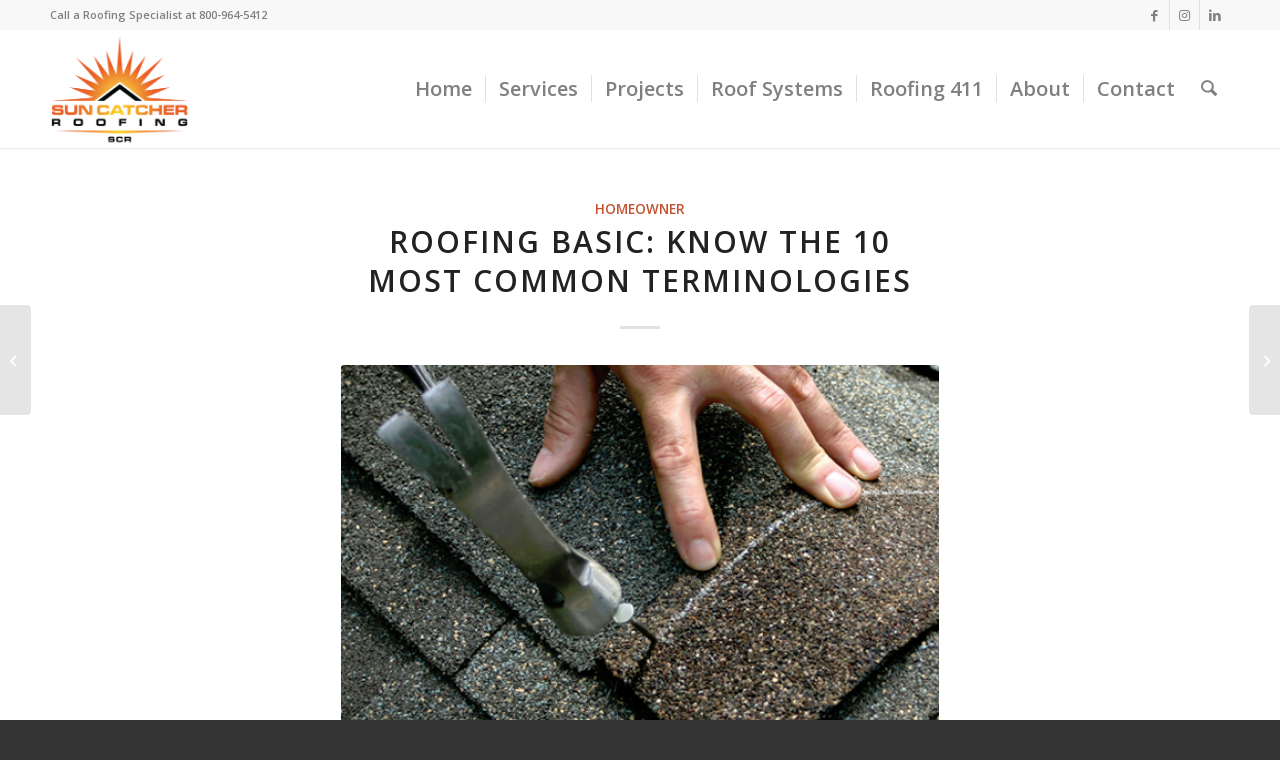

--- FILE ---
content_type: text/html; charset=UTF-8
request_url: https://suncatcherroofing.com/roofing-basic-know-the-10-most-common-terminologies/
body_size: 19569
content:
<!DOCTYPE html>
<html lang="en-US" class="html_stretched responsive av-preloader-disabled  html_header_top html_logo_left html_main_nav_header html_menu_right html_large html_header_sticky html_header_shrinking html_header_topbar_active html_mobile_menu_tablet html_header_searchicon html_content_align_center html_header_unstick_top html_header_stretch_disabled html_minimal_header html_minimal_header_shadow html_elegant-blog html_av-submenu-hidden html_av-submenu-display-click html_av-overlay-side html_av-overlay-side-classic html_av-submenu-clone html_entry_id_6493 av-cookies-no-cookie-consent av-no-preview av-default-lightbox html_text_menu_active av-mobile-menu-switch-default">
<head>
	
<meta charset="UTF-8" />


<!-- mobile setting -->
<meta name="viewport" content="width=device-width, initial-scale=1">

<!-- Scripts/CSS and wp_head hook -->
<meta name='robots' content='index, follow, max-image-preview:large, max-snippet:-1, max-video-preview:-1' />

<!-- Google Tag Manager for WordPress by gtm4wp.com -->
<script data-cfasync="false" data-pagespeed-no-defer>
	var gtm4wp_datalayer_name = "dataLayer";
	var dataLayer = dataLayer || [];
</script>
<!-- End Google Tag Manager for WordPress by gtm4wp.com -->
	<!-- This site is optimized with the Yoast SEO plugin v26.7 - https://yoast.com/wordpress/plugins/seo/ -->
	<title>Top 10 Roofing Terms Every Florida Homeowner Should Know</title>
	<meta name="description" content="Learn key roofing terms like clay tiles, underlayment, flashing, and more. Get informed before your next roof project." />
	<link rel="canonical" href="https://suncatcherroofing.com/roofing-basic-know-the-10-most-common-terminologies/" />
	<meta property="og:locale" content="en_US" />
	<meta property="og:type" content="article" />
	<meta property="og:title" content="Top 10 Roofing Terms Every Florida Homeowner Should Know" />
	<meta property="og:description" content="Learn key roofing terms like clay tiles, underlayment, flashing, and more. Get informed before your next roof project." />
	<meta property="og:url" content="https://suncatcherroofing.com/roofing-basic-know-the-10-most-common-terminologies/" />
	<meta property="og:site_name" content="Sun Catcher Roofing" />
	<meta property="article:publisher" content="https://www.facebook.com/suncatcherroofing/" />
	<meta property="article:published_time" content="2015-08-07T08:15:17+00:00" />
	<meta property="article:modified_time" content="2025-05-15T14:05:59+00:00" />
	<meta property="og:image" content="https://suncatcherroofing.com/wp-content/uploads/2015/08/Roof-Hammer-Nail.png" />
	<meta property="og:image:width" content="540" />
	<meta property="og:image:height" content="359" />
	<meta property="og:image:type" content="image/png" />
	<meta name="author" content="Nick" />
	<meta name="twitter:card" content="summary_large_image" />
	<meta name="twitter:label1" content="Written by" />
	<meta name="twitter:data1" content="Nick" />
	<meta name="twitter:label2" content="Est. reading time" />
	<meta name="twitter:data2" content="3 minutes" />
	<!-- / Yoast SEO plugin. -->


<link rel="alternate" type="application/rss+xml" title="Sun Catcher Roofing &raquo; Feed" href="https://suncatcherroofing.com/feed/" />
<link rel="alternate" type="application/rss+xml" title="Sun Catcher Roofing &raquo; Comments Feed" href="https://suncatcherroofing.com/comments/feed/" />
<link rel="alternate" type="application/rss+xml" title="Sun Catcher Roofing &raquo; Roofing Basic: Know the 10 Most Common Terminologies Comments Feed" href="https://suncatcherroofing.com/roofing-basic-know-the-10-most-common-terminologies/feed/" />
<link rel="alternate" title="oEmbed (JSON)" type="application/json+oembed" href="https://suncatcherroofing.com/wp-json/oembed/1.0/embed?url=https%3A%2F%2Fsuncatcherroofing.com%2Froofing-basic-know-the-10-most-common-terminologies%2F" />
<link rel="alternate" title="oEmbed (XML)" type="text/xml+oembed" href="https://suncatcherroofing.com/wp-json/oembed/1.0/embed?url=https%3A%2F%2Fsuncatcherroofing.com%2Froofing-basic-know-the-10-most-common-terminologies%2F&#038;format=xml" />

<!-- google webfont font replacement -->

			<script type='text/javascript'>

				(function() {

					/*	check if webfonts are disabled by user setting via cookie - or user must opt in.	*/
					var html = document.getElementsByTagName('html')[0];
					var cookie_check = html.className.indexOf('av-cookies-needs-opt-in') >= 0 || html.className.indexOf('av-cookies-can-opt-out') >= 0;
					var allow_continue = true;
					var silent_accept_cookie = html.className.indexOf('av-cookies-user-silent-accept') >= 0;

					if( cookie_check && ! silent_accept_cookie )
					{
						if( ! document.cookie.match(/aviaCookieConsent/) || html.className.indexOf('av-cookies-session-refused') >= 0 )
						{
							allow_continue = false;
						}
						else
						{
							if( ! document.cookie.match(/aviaPrivacyRefuseCookiesHideBar/) )
							{
								allow_continue = false;
							}
							else if( ! document.cookie.match(/aviaPrivacyEssentialCookiesEnabled/) )
							{
								allow_continue = false;
							}
							else if( document.cookie.match(/aviaPrivacyGoogleWebfontsDisabled/) )
							{
								allow_continue = false;
							}
						}
					}

					if( allow_continue )
					{
						var f = document.createElement('link');

						f.type 	= 'text/css';
						f.rel 	= 'stylesheet';
						f.href 	= 'https://fonts.googleapis.com/css?family=Open+Sans:400,600&display=auto';
						f.id 	= 'avia-google-webfont';

						document.getElementsByTagName('head')[0].appendChild(f);
					}
				})();

			</script>
			<style id='wp-img-auto-sizes-contain-inline-css' type='text/css'>
img:is([sizes=auto i],[sizes^="auto," i]){contain-intrinsic-size:3000px 1500px}
/*# sourceURL=wp-img-auto-sizes-contain-inline-css */
</style>
<link rel='stylesheet' id='avia-grid-css' href='https://suncatcherroofing.com/wp-content/themes/enfold/css/grid.min.css?ver=7.1' type='text/css' media='all' />
<link rel='stylesheet' id='avia-base-css' href='https://suncatcherroofing.com/wp-content/themes/enfold/css/base.min.css?ver=7.1' type='text/css' media='all' />
<link rel='stylesheet' id='avia-layout-css' href='https://suncatcherroofing.com/wp-content/themes/enfold/css/layout.min.css?ver=7.1' type='text/css' media='all' />
<link rel='stylesheet' id='avia-module-blog-css' href='https://suncatcherroofing.com/wp-content/themes/enfold/config-templatebuilder/avia-shortcodes/blog/blog.min.css?ver=7.1' type='text/css' media='all' />
<link rel='stylesheet' id='avia-module-postslider-css' href='https://suncatcherroofing.com/wp-content/themes/enfold/config-templatebuilder/avia-shortcodes/postslider/postslider.min.css?ver=7.1' type='text/css' media='all' />
<link rel='stylesheet' id='avia-module-button-css' href='https://suncatcherroofing.com/wp-content/themes/enfold/config-templatebuilder/avia-shortcodes/buttons/buttons.min.css?ver=7.1' type='text/css' media='all' />
<link rel='stylesheet' id='avia-module-comments-css' href='https://suncatcherroofing.com/wp-content/themes/enfold/config-templatebuilder/avia-shortcodes/comments/comments.min.css?ver=7.1' type='text/css' media='all' />
<link rel='stylesheet' id='avia-module-contact-css' href='https://suncatcherroofing.com/wp-content/themes/enfold/config-templatebuilder/avia-shortcodes/contact/contact.min.css?ver=7.1' type='text/css' media='all' />
<link rel='stylesheet' id='avia-module-slideshow-css' href='https://suncatcherroofing.com/wp-content/themes/enfold/config-templatebuilder/avia-shortcodes/slideshow/slideshow.min.css?ver=7.1' type='text/css' media='all' />
<link rel='stylesheet' id='avia-module-gallery-css' href='https://suncatcherroofing.com/wp-content/themes/enfold/config-templatebuilder/avia-shortcodes/gallery/gallery.min.css?ver=7.1' type='text/css' media='all' />
<link rel='stylesheet' id='avia-module-maps-css' href='https://suncatcherroofing.com/wp-content/themes/enfold/config-templatebuilder/avia-shortcodes/google_maps/google_maps.min.css?ver=7.1' type='text/css' media='all' />
<link rel='stylesheet' id='avia-module-gridrow-css' href='https://suncatcherroofing.com/wp-content/themes/enfold/config-templatebuilder/avia-shortcodes/grid_row/grid_row.min.css?ver=7.1' type='text/css' media='all' />
<link rel='stylesheet' id='avia-module-heading-css' href='https://suncatcherroofing.com/wp-content/themes/enfold/config-templatebuilder/avia-shortcodes/heading/heading.min.css?ver=7.1' type='text/css' media='all' />
<link rel='stylesheet' id='avia-module-hr-css' href='https://suncatcherroofing.com/wp-content/themes/enfold/config-templatebuilder/avia-shortcodes/hr/hr.min.css?ver=7.1' type='text/css' media='all' />
<link rel='stylesheet' id='avia-module-icon-css' href='https://suncatcherroofing.com/wp-content/themes/enfold/config-templatebuilder/avia-shortcodes/icon/icon.min.css?ver=7.1' type='text/css' media='all' />
<link rel='stylesheet' id='avia-module-iconbox-css' href='https://suncatcherroofing.com/wp-content/themes/enfold/config-templatebuilder/avia-shortcodes/iconbox/iconbox.min.css?ver=7.1' type='text/css' media='all' />
<link rel='stylesheet' id='avia-module-iconlist-css' href='https://suncatcherroofing.com/wp-content/themes/enfold/config-templatebuilder/avia-shortcodes/iconlist/iconlist.min.css?ver=7.1' type='text/css' media='all' />
<link rel='stylesheet' id='avia-module-image-css' href='https://suncatcherroofing.com/wp-content/themes/enfold/config-templatebuilder/avia-shortcodes/image/image.min.css?ver=7.1' type='text/css' media='all' />
<link rel='stylesheet' id='avia-module-slideshow-contentpartner-css' href='https://suncatcherroofing.com/wp-content/themes/enfold/config-templatebuilder/avia-shortcodes/contentslider/contentslider.min.css?ver=7.1' type='text/css' media='all' />
<link rel='stylesheet' id='avia-module-masonry-css' href='https://suncatcherroofing.com/wp-content/themes/enfold/config-templatebuilder/avia-shortcodes/masonry_entries/masonry_entries.min.css?ver=7.1' type='text/css' media='all' />
<link rel='stylesheet' id='avia-siteloader-css' href='https://suncatcherroofing.com/wp-content/themes/enfold/css/avia-snippet-site-preloader.min.css?ver=7.1' type='text/css' media='all' />
<link rel='stylesheet' id='avia-module-numbers-css' href='https://suncatcherroofing.com/wp-content/themes/enfold/config-templatebuilder/avia-shortcodes/numbers/numbers.min.css?ver=7.1' type='text/css' media='all' />
<link rel='stylesheet' id='avia-module-portfolio-css' href='https://suncatcherroofing.com/wp-content/themes/enfold/config-templatebuilder/avia-shortcodes/portfolio/portfolio.min.css?ver=7.1' type='text/css' media='all' />
<link rel='stylesheet' id='avia-module-slideshow-fullsize-css' href='https://suncatcherroofing.com/wp-content/themes/enfold/config-templatebuilder/avia-shortcodes/slideshow_fullsize/slideshow_fullsize.min.css?ver=7.1' type='text/css' media='all' />
<link rel='stylesheet' id='avia-module-social-css' href='https://suncatcherroofing.com/wp-content/themes/enfold/config-templatebuilder/avia-shortcodes/social_share/social_share.min.css?ver=7.1' type='text/css' media='all' />
<link rel='stylesheet' id='avia-module-tabs-css' href='https://suncatcherroofing.com/wp-content/themes/enfold/config-templatebuilder/avia-shortcodes/tabs/tabs.min.css?ver=7.1' type='text/css' media='all' />
<link rel='stylesheet' id='avia-module-testimonials-css' href='https://suncatcherroofing.com/wp-content/themes/enfold/config-templatebuilder/avia-shortcodes/testimonials/testimonials.min.css?ver=7.1' type='text/css' media='all' />
<link rel='stylesheet' id='avia-module-toggles-css' href='https://suncatcherroofing.com/wp-content/themes/enfold/config-templatebuilder/avia-shortcodes/toggles/toggles.min.css?ver=7.1' type='text/css' media='all' />
<link rel='stylesheet' id='avia-module-video-css' href='https://suncatcherroofing.com/wp-content/themes/enfold/config-templatebuilder/avia-shortcodes/video/video.min.css?ver=7.1' type='text/css' media='all' />
<style id='wp-emoji-styles-inline-css' type='text/css'>

	img.wp-smiley, img.emoji {
		display: inline !important;
		border: none !important;
		box-shadow: none !important;
		height: 1em !important;
		width: 1em !important;
		margin: 0 0.07em !important;
		vertical-align: -0.1em !important;
		background: none !important;
		padding: 0 !important;
	}
/*# sourceURL=wp-emoji-styles-inline-css */
</style>
<style id='wp-block-library-inline-css' type='text/css'>
:root{--wp-block-synced-color:#7a00df;--wp-block-synced-color--rgb:122,0,223;--wp-bound-block-color:var(--wp-block-synced-color);--wp-editor-canvas-background:#ddd;--wp-admin-theme-color:#007cba;--wp-admin-theme-color--rgb:0,124,186;--wp-admin-theme-color-darker-10:#006ba1;--wp-admin-theme-color-darker-10--rgb:0,107,160.5;--wp-admin-theme-color-darker-20:#005a87;--wp-admin-theme-color-darker-20--rgb:0,90,135;--wp-admin-border-width-focus:2px}@media (min-resolution:192dpi){:root{--wp-admin-border-width-focus:1.5px}}.wp-element-button{cursor:pointer}:root .has-very-light-gray-background-color{background-color:#eee}:root .has-very-dark-gray-background-color{background-color:#313131}:root .has-very-light-gray-color{color:#eee}:root .has-very-dark-gray-color{color:#313131}:root .has-vivid-green-cyan-to-vivid-cyan-blue-gradient-background{background:linear-gradient(135deg,#00d084,#0693e3)}:root .has-purple-crush-gradient-background{background:linear-gradient(135deg,#34e2e4,#4721fb 50%,#ab1dfe)}:root .has-hazy-dawn-gradient-background{background:linear-gradient(135deg,#faaca8,#dad0ec)}:root .has-subdued-olive-gradient-background{background:linear-gradient(135deg,#fafae1,#67a671)}:root .has-atomic-cream-gradient-background{background:linear-gradient(135deg,#fdd79a,#004a59)}:root .has-nightshade-gradient-background{background:linear-gradient(135deg,#330968,#31cdcf)}:root .has-midnight-gradient-background{background:linear-gradient(135deg,#020381,#2874fc)}:root{--wp--preset--font-size--normal:16px;--wp--preset--font-size--huge:42px}.has-regular-font-size{font-size:1em}.has-larger-font-size{font-size:2.625em}.has-normal-font-size{font-size:var(--wp--preset--font-size--normal)}.has-huge-font-size{font-size:var(--wp--preset--font-size--huge)}.has-text-align-center{text-align:center}.has-text-align-left{text-align:left}.has-text-align-right{text-align:right}.has-fit-text{white-space:nowrap!important}#end-resizable-editor-section{display:none}.aligncenter{clear:both}.items-justified-left{justify-content:flex-start}.items-justified-center{justify-content:center}.items-justified-right{justify-content:flex-end}.items-justified-space-between{justify-content:space-between}.screen-reader-text{border:0;clip-path:inset(50%);height:1px;margin:-1px;overflow:hidden;padding:0;position:absolute;width:1px;word-wrap:normal!important}.screen-reader-text:focus{background-color:#ddd;clip-path:none;color:#444;display:block;font-size:1em;height:auto;left:5px;line-height:normal;padding:15px 23px 14px;text-decoration:none;top:5px;width:auto;z-index:100000}html :where(.has-border-color){border-style:solid}html :where([style*=border-top-color]){border-top-style:solid}html :where([style*=border-right-color]){border-right-style:solid}html :where([style*=border-bottom-color]){border-bottom-style:solid}html :where([style*=border-left-color]){border-left-style:solid}html :where([style*=border-width]){border-style:solid}html :where([style*=border-top-width]){border-top-style:solid}html :where([style*=border-right-width]){border-right-style:solid}html :where([style*=border-bottom-width]){border-bottom-style:solid}html :where([style*=border-left-width]){border-left-style:solid}html :where(img[class*=wp-image-]){height:auto;max-width:100%}:where(figure){margin:0 0 1em}html :where(.is-position-sticky){--wp-admin--admin-bar--position-offset:var(--wp-admin--admin-bar--height,0px)}@media screen and (max-width:600px){html :where(.is-position-sticky){--wp-admin--admin-bar--position-offset:0px}}

/*# sourceURL=wp-block-library-inline-css */
</style><style id='global-styles-inline-css' type='text/css'>
:root{--wp--preset--aspect-ratio--square: 1;--wp--preset--aspect-ratio--4-3: 4/3;--wp--preset--aspect-ratio--3-4: 3/4;--wp--preset--aspect-ratio--3-2: 3/2;--wp--preset--aspect-ratio--2-3: 2/3;--wp--preset--aspect-ratio--16-9: 16/9;--wp--preset--aspect-ratio--9-16: 9/16;--wp--preset--color--black: #000000;--wp--preset--color--cyan-bluish-gray: #abb8c3;--wp--preset--color--white: #ffffff;--wp--preset--color--pale-pink: #f78da7;--wp--preset--color--vivid-red: #cf2e2e;--wp--preset--color--luminous-vivid-orange: #ff6900;--wp--preset--color--luminous-vivid-amber: #fcb900;--wp--preset--color--light-green-cyan: #7bdcb5;--wp--preset--color--vivid-green-cyan: #00d084;--wp--preset--color--pale-cyan-blue: #8ed1fc;--wp--preset--color--vivid-cyan-blue: #0693e3;--wp--preset--color--vivid-purple: #9b51e0;--wp--preset--color--metallic-red: #b02b2c;--wp--preset--color--maximum-yellow-red: #edae44;--wp--preset--color--yellow-sun: #eeee22;--wp--preset--color--palm-leaf: #83a846;--wp--preset--color--aero: #7bb0e7;--wp--preset--color--old-lavender: #745f7e;--wp--preset--color--steel-teal: #5f8789;--wp--preset--color--raspberry-pink: #d65799;--wp--preset--color--medium-turquoise: #4ecac2;--wp--preset--gradient--vivid-cyan-blue-to-vivid-purple: linear-gradient(135deg,rgb(6,147,227) 0%,rgb(155,81,224) 100%);--wp--preset--gradient--light-green-cyan-to-vivid-green-cyan: linear-gradient(135deg,rgb(122,220,180) 0%,rgb(0,208,130) 100%);--wp--preset--gradient--luminous-vivid-amber-to-luminous-vivid-orange: linear-gradient(135deg,rgb(252,185,0) 0%,rgb(255,105,0) 100%);--wp--preset--gradient--luminous-vivid-orange-to-vivid-red: linear-gradient(135deg,rgb(255,105,0) 0%,rgb(207,46,46) 100%);--wp--preset--gradient--very-light-gray-to-cyan-bluish-gray: linear-gradient(135deg,rgb(238,238,238) 0%,rgb(169,184,195) 100%);--wp--preset--gradient--cool-to-warm-spectrum: linear-gradient(135deg,rgb(74,234,220) 0%,rgb(151,120,209) 20%,rgb(207,42,186) 40%,rgb(238,44,130) 60%,rgb(251,105,98) 80%,rgb(254,248,76) 100%);--wp--preset--gradient--blush-light-purple: linear-gradient(135deg,rgb(255,206,236) 0%,rgb(152,150,240) 100%);--wp--preset--gradient--blush-bordeaux: linear-gradient(135deg,rgb(254,205,165) 0%,rgb(254,45,45) 50%,rgb(107,0,62) 100%);--wp--preset--gradient--luminous-dusk: linear-gradient(135deg,rgb(255,203,112) 0%,rgb(199,81,192) 50%,rgb(65,88,208) 100%);--wp--preset--gradient--pale-ocean: linear-gradient(135deg,rgb(255,245,203) 0%,rgb(182,227,212) 50%,rgb(51,167,181) 100%);--wp--preset--gradient--electric-grass: linear-gradient(135deg,rgb(202,248,128) 0%,rgb(113,206,126) 100%);--wp--preset--gradient--midnight: linear-gradient(135deg,rgb(2,3,129) 0%,rgb(40,116,252) 100%);--wp--preset--font-size--small: 1rem;--wp--preset--font-size--medium: 1.125rem;--wp--preset--font-size--large: 1.75rem;--wp--preset--font-size--x-large: clamp(1.75rem, 3vw, 2.25rem);--wp--preset--spacing--20: 0.44rem;--wp--preset--spacing--30: 0.67rem;--wp--preset--spacing--40: 1rem;--wp--preset--spacing--50: 1.5rem;--wp--preset--spacing--60: 2.25rem;--wp--preset--spacing--70: 3.38rem;--wp--preset--spacing--80: 5.06rem;--wp--preset--shadow--natural: 6px 6px 9px rgba(0, 0, 0, 0.2);--wp--preset--shadow--deep: 12px 12px 50px rgba(0, 0, 0, 0.4);--wp--preset--shadow--sharp: 6px 6px 0px rgba(0, 0, 0, 0.2);--wp--preset--shadow--outlined: 6px 6px 0px -3px rgb(255, 255, 255), 6px 6px rgb(0, 0, 0);--wp--preset--shadow--crisp: 6px 6px 0px rgb(0, 0, 0);}:root { --wp--style--global--content-size: 800px;--wp--style--global--wide-size: 1130px; }:where(body) { margin: 0; }.wp-site-blocks > .alignleft { float: left; margin-right: 2em; }.wp-site-blocks > .alignright { float: right; margin-left: 2em; }.wp-site-blocks > .aligncenter { justify-content: center; margin-left: auto; margin-right: auto; }:where(.is-layout-flex){gap: 0.5em;}:where(.is-layout-grid){gap: 0.5em;}.is-layout-flow > .alignleft{float: left;margin-inline-start: 0;margin-inline-end: 2em;}.is-layout-flow > .alignright{float: right;margin-inline-start: 2em;margin-inline-end: 0;}.is-layout-flow > .aligncenter{margin-left: auto !important;margin-right: auto !important;}.is-layout-constrained > .alignleft{float: left;margin-inline-start: 0;margin-inline-end: 2em;}.is-layout-constrained > .alignright{float: right;margin-inline-start: 2em;margin-inline-end: 0;}.is-layout-constrained > .aligncenter{margin-left: auto !important;margin-right: auto !important;}.is-layout-constrained > :where(:not(.alignleft):not(.alignright):not(.alignfull)){max-width: var(--wp--style--global--content-size);margin-left: auto !important;margin-right: auto !important;}.is-layout-constrained > .alignwide{max-width: var(--wp--style--global--wide-size);}body .is-layout-flex{display: flex;}.is-layout-flex{flex-wrap: wrap;align-items: center;}.is-layout-flex > :is(*, div){margin: 0;}body .is-layout-grid{display: grid;}.is-layout-grid > :is(*, div){margin: 0;}body{padding-top: 0px;padding-right: 0px;padding-bottom: 0px;padding-left: 0px;}a:where(:not(.wp-element-button)){text-decoration: underline;}:root :where(.wp-element-button, .wp-block-button__link){background-color: #32373c;border-width: 0;color: #fff;font-family: inherit;font-size: inherit;font-style: inherit;font-weight: inherit;letter-spacing: inherit;line-height: inherit;padding-top: calc(0.667em + 2px);padding-right: calc(1.333em + 2px);padding-bottom: calc(0.667em + 2px);padding-left: calc(1.333em + 2px);text-decoration: none;text-transform: inherit;}.has-black-color{color: var(--wp--preset--color--black) !important;}.has-cyan-bluish-gray-color{color: var(--wp--preset--color--cyan-bluish-gray) !important;}.has-white-color{color: var(--wp--preset--color--white) !important;}.has-pale-pink-color{color: var(--wp--preset--color--pale-pink) !important;}.has-vivid-red-color{color: var(--wp--preset--color--vivid-red) !important;}.has-luminous-vivid-orange-color{color: var(--wp--preset--color--luminous-vivid-orange) !important;}.has-luminous-vivid-amber-color{color: var(--wp--preset--color--luminous-vivid-amber) !important;}.has-light-green-cyan-color{color: var(--wp--preset--color--light-green-cyan) !important;}.has-vivid-green-cyan-color{color: var(--wp--preset--color--vivid-green-cyan) !important;}.has-pale-cyan-blue-color{color: var(--wp--preset--color--pale-cyan-blue) !important;}.has-vivid-cyan-blue-color{color: var(--wp--preset--color--vivid-cyan-blue) !important;}.has-vivid-purple-color{color: var(--wp--preset--color--vivid-purple) !important;}.has-metallic-red-color{color: var(--wp--preset--color--metallic-red) !important;}.has-maximum-yellow-red-color{color: var(--wp--preset--color--maximum-yellow-red) !important;}.has-yellow-sun-color{color: var(--wp--preset--color--yellow-sun) !important;}.has-palm-leaf-color{color: var(--wp--preset--color--palm-leaf) !important;}.has-aero-color{color: var(--wp--preset--color--aero) !important;}.has-old-lavender-color{color: var(--wp--preset--color--old-lavender) !important;}.has-steel-teal-color{color: var(--wp--preset--color--steel-teal) !important;}.has-raspberry-pink-color{color: var(--wp--preset--color--raspberry-pink) !important;}.has-medium-turquoise-color{color: var(--wp--preset--color--medium-turquoise) !important;}.has-black-background-color{background-color: var(--wp--preset--color--black) !important;}.has-cyan-bluish-gray-background-color{background-color: var(--wp--preset--color--cyan-bluish-gray) !important;}.has-white-background-color{background-color: var(--wp--preset--color--white) !important;}.has-pale-pink-background-color{background-color: var(--wp--preset--color--pale-pink) !important;}.has-vivid-red-background-color{background-color: var(--wp--preset--color--vivid-red) !important;}.has-luminous-vivid-orange-background-color{background-color: var(--wp--preset--color--luminous-vivid-orange) !important;}.has-luminous-vivid-amber-background-color{background-color: var(--wp--preset--color--luminous-vivid-amber) !important;}.has-light-green-cyan-background-color{background-color: var(--wp--preset--color--light-green-cyan) !important;}.has-vivid-green-cyan-background-color{background-color: var(--wp--preset--color--vivid-green-cyan) !important;}.has-pale-cyan-blue-background-color{background-color: var(--wp--preset--color--pale-cyan-blue) !important;}.has-vivid-cyan-blue-background-color{background-color: var(--wp--preset--color--vivid-cyan-blue) !important;}.has-vivid-purple-background-color{background-color: var(--wp--preset--color--vivid-purple) !important;}.has-metallic-red-background-color{background-color: var(--wp--preset--color--metallic-red) !important;}.has-maximum-yellow-red-background-color{background-color: var(--wp--preset--color--maximum-yellow-red) !important;}.has-yellow-sun-background-color{background-color: var(--wp--preset--color--yellow-sun) !important;}.has-palm-leaf-background-color{background-color: var(--wp--preset--color--palm-leaf) !important;}.has-aero-background-color{background-color: var(--wp--preset--color--aero) !important;}.has-old-lavender-background-color{background-color: var(--wp--preset--color--old-lavender) !important;}.has-steel-teal-background-color{background-color: var(--wp--preset--color--steel-teal) !important;}.has-raspberry-pink-background-color{background-color: var(--wp--preset--color--raspberry-pink) !important;}.has-medium-turquoise-background-color{background-color: var(--wp--preset--color--medium-turquoise) !important;}.has-black-border-color{border-color: var(--wp--preset--color--black) !important;}.has-cyan-bluish-gray-border-color{border-color: var(--wp--preset--color--cyan-bluish-gray) !important;}.has-white-border-color{border-color: var(--wp--preset--color--white) !important;}.has-pale-pink-border-color{border-color: var(--wp--preset--color--pale-pink) !important;}.has-vivid-red-border-color{border-color: var(--wp--preset--color--vivid-red) !important;}.has-luminous-vivid-orange-border-color{border-color: var(--wp--preset--color--luminous-vivid-orange) !important;}.has-luminous-vivid-amber-border-color{border-color: var(--wp--preset--color--luminous-vivid-amber) !important;}.has-light-green-cyan-border-color{border-color: var(--wp--preset--color--light-green-cyan) !important;}.has-vivid-green-cyan-border-color{border-color: var(--wp--preset--color--vivid-green-cyan) !important;}.has-pale-cyan-blue-border-color{border-color: var(--wp--preset--color--pale-cyan-blue) !important;}.has-vivid-cyan-blue-border-color{border-color: var(--wp--preset--color--vivid-cyan-blue) !important;}.has-vivid-purple-border-color{border-color: var(--wp--preset--color--vivid-purple) !important;}.has-metallic-red-border-color{border-color: var(--wp--preset--color--metallic-red) !important;}.has-maximum-yellow-red-border-color{border-color: var(--wp--preset--color--maximum-yellow-red) !important;}.has-yellow-sun-border-color{border-color: var(--wp--preset--color--yellow-sun) !important;}.has-palm-leaf-border-color{border-color: var(--wp--preset--color--palm-leaf) !important;}.has-aero-border-color{border-color: var(--wp--preset--color--aero) !important;}.has-old-lavender-border-color{border-color: var(--wp--preset--color--old-lavender) !important;}.has-steel-teal-border-color{border-color: var(--wp--preset--color--steel-teal) !important;}.has-raspberry-pink-border-color{border-color: var(--wp--preset--color--raspberry-pink) !important;}.has-medium-turquoise-border-color{border-color: var(--wp--preset--color--medium-turquoise) !important;}.has-vivid-cyan-blue-to-vivid-purple-gradient-background{background: var(--wp--preset--gradient--vivid-cyan-blue-to-vivid-purple) !important;}.has-light-green-cyan-to-vivid-green-cyan-gradient-background{background: var(--wp--preset--gradient--light-green-cyan-to-vivid-green-cyan) !important;}.has-luminous-vivid-amber-to-luminous-vivid-orange-gradient-background{background: var(--wp--preset--gradient--luminous-vivid-amber-to-luminous-vivid-orange) !important;}.has-luminous-vivid-orange-to-vivid-red-gradient-background{background: var(--wp--preset--gradient--luminous-vivid-orange-to-vivid-red) !important;}.has-very-light-gray-to-cyan-bluish-gray-gradient-background{background: var(--wp--preset--gradient--very-light-gray-to-cyan-bluish-gray) !important;}.has-cool-to-warm-spectrum-gradient-background{background: var(--wp--preset--gradient--cool-to-warm-spectrum) !important;}.has-blush-light-purple-gradient-background{background: var(--wp--preset--gradient--blush-light-purple) !important;}.has-blush-bordeaux-gradient-background{background: var(--wp--preset--gradient--blush-bordeaux) !important;}.has-luminous-dusk-gradient-background{background: var(--wp--preset--gradient--luminous-dusk) !important;}.has-pale-ocean-gradient-background{background: var(--wp--preset--gradient--pale-ocean) !important;}.has-electric-grass-gradient-background{background: var(--wp--preset--gradient--electric-grass) !important;}.has-midnight-gradient-background{background: var(--wp--preset--gradient--midnight) !important;}.has-small-font-size{font-size: var(--wp--preset--font-size--small) !important;}.has-medium-font-size{font-size: var(--wp--preset--font-size--medium) !important;}.has-large-font-size{font-size: var(--wp--preset--font-size--large) !important;}.has-x-large-font-size{font-size: var(--wp--preset--font-size--x-large) !important;}
/*# sourceURL=global-styles-inline-css */
</style>

<link rel='stylesheet' id='wpa-css-css' href='https://suncatcherroofing.com/wp-content/plugins/honeypot/includes/css/wpa.css?ver=2.3.04' type='text/css' media='all' />
<link rel='stylesheet' id='grw-public-main-css-css' href='https://suncatcherroofing.com/wp-content/plugins/widget-google-reviews/assets/css/public-main.css?ver=a06c4b9fdbb8054c29a004ea0669fa34.2' type='text/css' media='all' />
<link rel='stylesheet' id='avia-scs-css' href='https://suncatcherroofing.com/wp-content/themes/enfold/css/shortcodes.min.css?ver=7.1' type='text/css' media='all' />
<link rel='stylesheet' id='avia-fold-unfold-css' href='https://suncatcherroofing.com/wp-content/themes/enfold/css/avia-snippet-fold-unfold.min.css?ver=7.1' type='text/css' media='all' />
<link rel='stylesheet' id='avia-popup-css-css' href='https://suncatcherroofing.com/wp-content/themes/enfold/js/aviapopup/magnific-popup.min.css?ver=7.1' type='text/css' media='screen' />
<link rel='stylesheet' id='avia-lightbox-css' href='https://suncatcherroofing.com/wp-content/themes/enfold/css/avia-snippet-lightbox.min.css?ver=7.1' type='text/css' media='screen' />
<link rel='stylesheet' id='avia-widget-css-css' href='https://suncatcherroofing.com/wp-content/themes/enfold/css/avia-snippet-widget.min.css?ver=7.1' type='text/css' media='screen' />
<link rel='stylesheet' id='avia-dynamic-css' href='https://suncatcherroofing.com/wp-content/uploads/dynamic_avia/enfold.css?ver=6969fb0735de7' type='text/css' media='all' />
<link rel='stylesheet' id='avia-custom-css' href='https://suncatcherroofing.com/wp-content/themes/enfold/css/custom.css?ver=7.1' type='text/css' media='all' />
<link rel='stylesheet' id='easy-responsive-shortcodes-css' href='https://suncatcherroofing.com/wp-content/plugins/easy-responsive-shortcodes/css/easy-responsive-shortcodes.css?ver=1.0' type='text/css' media='all' />
<link rel='stylesheet' id='font-awesome-css' href='https://suncatcherroofing.com/wp-content/plugins/easy-responsive-shortcodes/css/font-awesome.css?ver=4.2.0' type='text/css' media='all' />
<script type="text/javascript" src="https://suncatcherroofing.com/wp-includes/js/jquery/jquery.min.js?ver=3.7.1" id="jquery-core-js"></script>
<script type="text/javascript" src="https://suncatcherroofing.com/wp-includes/js/jquery/jquery-migrate.min.js?ver=3.4.1" id="jquery-migrate-js"></script>
<script type="text/javascript" src="https://suncatcherroofing.com/wp-content/plugins/revslider/public/assets/js/rbtools.min.js?ver=6.5.18" defer async id="tp-tools-js"></script>
<script type="text/javascript" src="https://suncatcherroofing.com/wp-content/plugins/revslider/public/assets/js/rs6.min.js?ver=6.5.24" defer async id="revmin-js"></script>
<script type="text/javascript" defer="defer" src="https://suncatcherroofing.com/wp-content/plugins/widget-google-reviews/assets/js/public-main.js?ver=a06c4b9fdbb8054c29a004ea0669fa34.2" id="grw-public-main-js-js"></script>
<script type="text/javascript" src="https://suncatcherroofing.com/wp-content/themes/enfold/js/avia-js.min.js?ver=7.1" id="avia-js-js"></script>
<script type="text/javascript" src="https://suncatcherroofing.com/wp-content/themes/enfold/js/avia-compat.min.js?ver=7.1" id="avia-compat-js"></script>
<link rel="https://api.w.org/" href="https://suncatcherroofing.com/wp-json/" /><link rel="alternate" title="JSON" type="application/json" href="https://suncatcherroofing.com/wp-json/wp/v2/posts/6493" /><link rel="EditURI" type="application/rsd+xml" title="RSD" href="https://suncatcherroofing.com/xmlrpc.php?rsd" />
<!-- start Simple Custom CSS and JS -->
<style type="text/css">
/* Add your CSS code here.

For example:
.example {
    color: red;
}

For brushing up on your CSS knowledge, check out http://www.w3schools.com/css/css_syntax.asp

End of comment */ 

.cf-input{}
.wpcf7-form-control{margin-bottom:3px!important;background-color: rgba(255, 255, 255, 0.9)!important;}
.cf-title{color:white!important;;}
.cf-submit{background-color:#ee5300!important;}
.wpcf7{padding: 30px 40px 0px 40px;}</style>
<!-- end Simple Custom CSS and JS -->
<!-- start Simple Custom CSS and JS -->
<style type="text/css">
.card-notch {
   border-radius: 6px;
   box-shadow: 0 20px 40px 0 rgba(173, 181, 189, 0.1);
   border: solid 1px rgba(129, 147, 174, 0.12);
   background-color: #fff;
   padding: 10px;
   text-align: center;

}

.item-why {
    background: #fff;
    text-align: center;
    padding: 30px 25px;
    -webkit-box-shadow:0 0px 25px rgba(0, 0, 0, 0.07);
    box-shadow:0 0px 25px rgba(0, 0, 0, 0.07);
    border-radius: 20px;
    border:5px solid rgba(0, 0, 0, 0.07);
    margin-bottom: 30px;
    -webkit-transition: all .5s ease 0;
    transition: all .5s ease 0;
    transition: all 0.5s ease 0s;
}
.item-why:hover{
	color:white;
    background:#d3794c;
    box-shadow:0 8px 20px 0px rgba(0, 0, 0, 0.2);
    -webkit-transition: all .5s ease 0;
    transition: all .5s ease 0;
    transition: all 0.5s ease 0s;
}
.item-why:hover .item, .item:hover span.icon{
    background:#fff;
    border-radius:10px;
    -webkit-transition: all .5s ease 0;
    transition: all .5s ease 0;
    transition: all 0.5s ease 0s;
}

.item-why:hover h3{color:white;transition: all .5s ease 0;
    transition: all 0.5s ease 0s;}</style>
<!-- end Simple Custom CSS and JS -->

		<!-- GA Google Analytics @ https://m0n.co/ga -->
		<script async src="https://www.googletagmanager.com/gtag/js?id=G-P20WVX94WE"></script>
		<script>
			window.dataLayer = window.dataLayer || [];
			function gtag(){dataLayer.push(arguments);}
			gtag('js', new Date());
			gtag('config', 'G-P20WVX94WE');
		</script>

	<!-- Google Tag Manager -->
<script>(function(w,d,s,l,i){w[l]=w[l]||[];w[l].push({'gtm.start':
new Date().getTime(),event:'gtm.js'});var f=d.getElementsByTagName(s)[0],
j=d.createElement(s),dl=l!='dataLayer'?'&l='+l:'';j.async=true;j.src=
'https://www.googletagmanager.com/gtm.js?id='+i+dl;f.parentNode.insertBefore(j,f);
})(window,document,'script','dataLayer','GTM-K7R55R2W');</script>
<!-- End Google Tag Manager -->

<!-- Google tag (gtag.js) -->
<script async src="https://www.googletagmanager.com/gtag/js?id=G-P20WVX94WE"></script>
<script>
  window.dataLayer = window.dataLayer || [];
  function gtag(){dataLayer.push(arguments);}
  gtag('js', new Date());

  gtag('config', 'G-P20WVX94WE');
</script>
<!--Start of Tawk.to Script-->
<script type="text/javascript">
var Tawk_API=Tawk_API||{}, Tawk_LoadStart=new Date();
(function(){
var s1=document.createElement("script"),s0=document.getElementsByTagName("script")[0];
s1.async=true;
s1.src='https://embed.tawk.to/68c047ca81e481192144b330/1j4nhgs26';
s1.charset='UTF-8';
s1.setAttribute('crossorigin','*');
s0.parentNode.insertBefore(s1,s0);
})();
</script>
<!--End of Tawk.to Script-->
<!-- Google tag (gtag.js) -->
<script async src="https://www.googletagmanager.com/gtag/js?id=G-P20WVX94WE"></script>
<script>
  window.dataLayer = window.dataLayer || [];
  function gtag(){dataLayer.push(arguments);}
  gtag('js', new Date());

  gtag('config', 'G-P20WVX94WE');
</script>
<!-- Google Tag Manager -->
<script>(function(w,d,s,l,i){w[l]=w[l]||[];w[l].push({'gtm.start':
new Date().getTime(),event:'gtm.js'});var f=d.getElementsByTagName(s)[0],
j=d.createElement(s),dl=l!='dataLayer'?'&l='+l:'';j.async=true;j.src=
'https://www.googletagmanager.com/gtm.js?id='+i+dl;f.parentNode.insertBefore(j,f);
})(window,document,'script','dataLayer','GTM-K7R55R2W');</script>
<!-- End Google Tag Manager -->
<!-- Google Tag Manager for WordPress by gtm4wp.com -->
<!-- GTM Container placement set to automatic -->
<script data-cfasync="false" data-pagespeed-no-defer type="text/javascript">
	var dataLayer_content = {"pagePostType":"post","pagePostType2":"single-post","pageCategory":["homeowner"],"pagePostAuthor":"Nick"};
	dataLayer.push( dataLayer_content );
</script>
<script data-cfasync="false" data-pagespeed-no-defer type="text/javascript">
(function(w,d,s,l,i){w[l]=w[l]||[];w[l].push({'gtm.start':
new Date().getTime(),event:'gtm.js'});var f=d.getElementsByTagName(s)[0],
j=d.createElement(s),dl=l!='dataLayer'?'&l='+l:'';j.async=true;j.src=
'//www.googletagmanager.com/gtm.js?id='+i+dl;f.parentNode.insertBefore(j,f);
})(window,document,'script','dataLayer','GTM-WW42XWGS');
</script>
<!-- End Google Tag Manager for WordPress by gtm4wp.com -->
<link rel="icon" href="https://suncatcherroofing.com/wp-content/uploads/2015/10/favicon.png" type="image/png">
<!--[if lt IE 9]><script src="https://suncatcherroofing.com/wp-content/themes/enfold/js/html5shiv.js"></script><![endif]--><link rel="profile" href="https://gmpg.org/xfn/11" />
<link rel="alternate" type="application/rss+xml" title="Sun Catcher Roofing RSS2 Feed" href="https://suncatcherroofing.com/feed/" />
<link rel="pingback" href="https://suncatcherroofing.com/xmlrpc.php" />

<!-- Schema & Structured Data For WP v1.54 - -->
<script type="application/ld+json" class="saswp-schema-markup-output">
[{"@context":"https:\/\/schema.org\/","@graph":[{"@context":"https:\/\/schema.org\/","@type":"SiteNavigationElement","@id":"https:\/\/suncatcherroofing.com\/#home","name":"Home","url":"https:\/\/suncatcherroofing.com\/home-2\/"},{"@context":"https:\/\/schema.org\/","@type":"SiteNavigationElement","@id":"https:\/\/suncatcherroofing.com\/#projects","name":"Projects","url":"https:\/\/suncatcherroofing.com\/projects\/"},{"@context":"https:\/\/schema.org\/","@type":"SiteNavigationElement","@id":"https:\/\/suncatcherroofing.com\/#service","name":"Service","url":"https:\/\/suncatcherroofing.com\/service\/"},{"@context":"https:\/\/schema.org\/","@type":"SiteNavigationElement","@id":"https:\/\/suncatcherroofing.com\/#architecture","name":"Architecture","url":"https:\/\/suncatcherroofing.com\/?page_id=113"},{"@context":"https:\/\/schema.org\/","@type":"SiteNavigationElement","@id":"https:\/\/suncatcherroofing.com\/#construction","name":"Construction","url":"https:\/\/suncatcherroofing.com\/?page_id=7041"},{"@context":"https:\/\/schema.org\/","@type":"SiteNavigationElement","@id":"https:\/\/suncatcherroofing.com\/#small-projects","name":"Small Projects","url":"https:\/\/suncatcherroofing.com\/?page_id=7043"},{"@context":"https:\/\/schema.org\/","@type":"SiteNavigationElement","@id":"https:\/\/suncatcherroofing.com\/#big-projects","name":"Big Projects","url":"https:\/\/suncatcherroofing.com\/?page_id=7045"},{"@context":"https:\/\/schema.org\/","@type":"SiteNavigationElement","@id":"https:\/\/suncatcherroofing.com\/#interior-design","name":"Interior Design","url":"https:\/\/suncatcherroofing.com\/?page_id=7044"},{"@context":"https:\/\/schema.org\/","@type":"SiteNavigationElement","@id":"https:\/\/suncatcherroofing.com\/#house-renovation","name":"House renovation","url":"https:\/\/suncatcherroofing.com\/?page_id=7042"},{"@context":"https:\/\/schema.org\/","@type":"SiteNavigationElement","@id":"https:\/\/suncatcherroofing.com\/#solar-energy","name":"Solar Energy","url":"https:\/\/suncatcherroofing.com\/services\/solar-energy\/"},{"@context":"https:\/\/schema.org\/","@type":"SiteNavigationElement","@id":"https:\/\/suncatcherroofing.com\/#company","name":"Company","url":"https:\/\/suncatcherroofing.com\/company\/"},{"@context":"https:\/\/schema.org\/","@type":"SiteNavigationElement","@id":"https:\/\/suncatcherroofing.com\/#contact","name":"Contact","url":"https:\/\/suncatcherroofing.com\/contact-2\/"},{"@context":"https:\/\/schema.org\/","@type":"SiteNavigationElement","@id":"https:\/\/suncatcherroofing.com\/#news","name":"News","url":"https:\/\/suncatcherroofing.com\/?page_id=28"}]}]
</script>

<meta name="generator" content="Powered by Slider Revolution 6.5.24 - responsive, Mobile-Friendly Slider Plugin for WordPress with comfortable drag and drop interface." />
<script>function setREVStartSize(e){
			//window.requestAnimationFrame(function() {
				window.RSIW = window.RSIW===undefined ? window.innerWidth : window.RSIW;
				window.RSIH = window.RSIH===undefined ? window.innerHeight : window.RSIH;
				try {
					var pw = document.getElementById(e.c).parentNode.offsetWidth,
						newh;
					pw = pw===0 || isNaN(pw) || (e.l=="fullwidth" || e.layout=="fullwidth") ? window.RSIW : pw;
					e.tabw = e.tabw===undefined ? 0 : parseInt(e.tabw);
					e.thumbw = e.thumbw===undefined ? 0 : parseInt(e.thumbw);
					e.tabh = e.tabh===undefined ? 0 : parseInt(e.tabh);
					e.thumbh = e.thumbh===undefined ? 0 : parseInt(e.thumbh);
					e.tabhide = e.tabhide===undefined ? 0 : parseInt(e.tabhide);
					e.thumbhide = e.thumbhide===undefined ? 0 : parseInt(e.thumbhide);
					e.mh = e.mh===undefined || e.mh=="" || e.mh==="auto" ? 0 : parseInt(e.mh,0);
					if(e.layout==="fullscreen" || e.l==="fullscreen")
						newh = Math.max(e.mh,window.RSIH);
					else{
						e.gw = Array.isArray(e.gw) ? e.gw : [e.gw];
						for (var i in e.rl) if (e.gw[i]===undefined || e.gw[i]===0) e.gw[i] = e.gw[i-1];
						e.gh = e.el===undefined || e.el==="" || (Array.isArray(e.el) && e.el.length==0)? e.gh : e.el;
						e.gh = Array.isArray(e.gh) ? e.gh : [e.gh];
						for (var i in e.rl) if (e.gh[i]===undefined || e.gh[i]===0) e.gh[i] = e.gh[i-1];
											
						var nl = new Array(e.rl.length),
							ix = 0,
							sl;
						e.tabw = e.tabhide>=pw ? 0 : e.tabw;
						e.thumbw = e.thumbhide>=pw ? 0 : e.thumbw;
						e.tabh = e.tabhide>=pw ? 0 : e.tabh;
						e.thumbh = e.thumbhide>=pw ? 0 : e.thumbh;
						for (var i in e.rl) nl[i] = e.rl[i]<window.RSIW ? 0 : e.rl[i];
						sl = nl[0];
						for (var i in nl) if (sl>nl[i] && nl[i]>0) { sl = nl[i]; ix=i;}
						var m = pw>(e.gw[ix]+e.tabw+e.thumbw) ? 1 : (pw-(e.tabw+e.thumbw)) / (e.gw[ix]);
						newh =  (e.gh[ix] * m) + (e.tabh + e.thumbh);
					}
					var el = document.getElementById(e.c);
					if (el!==null && el) el.style.height = newh+"px";
					el = document.getElementById(e.c+"_wrapper");
					if (el!==null && el) {
						el.style.height = newh+"px";
						el.style.display = "block";
					}
				} catch(e){
					console.log("Failure at Presize of Slider:" + e)
				}
			//});
		  };</script>
<style type="text/css">
		@font-face {font-family: 'entypo-fontello-enfold'; font-weight: normal; font-style: normal; font-display: auto;
		src: url('https://suncatcherroofing.com/wp-content/themes/enfold/config-templatebuilder/avia-template-builder/assets/fonts/entypo-fontello-enfold/entypo-fontello-enfold.woff2') format('woff2'),
		url('https://suncatcherroofing.com/wp-content/themes/enfold/config-templatebuilder/avia-template-builder/assets/fonts/entypo-fontello-enfold/entypo-fontello-enfold.woff') format('woff'),
		url('https://suncatcherroofing.com/wp-content/themes/enfold/config-templatebuilder/avia-template-builder/assets/fonts/entypo-fontello-enfold/entypo-fontello-enfold.ttf') format('truetype'),
		url('https://suncatcherroofing.com/wp-content/themes/enfold/config-templatebuilder/avia-template-builder/assets/fonts/entypo-fontello-enfold/entypo-fontello-enfold.svg#entypo-fontello-enfold') format('svg'),
		url('https://suncatcherroofing.com/wp-content/themes/enfold/config-templatebuilder/avia-template-builder/assets/fonts/entypo-fontello-enfold/entypo-fontello-enfold.eot'),
		url('https://suncatcherroofing.com/wp-content/themes/enfold/config-templatebuilder/avia-template-builder/assets/fonts/entypo-fontello-enfold/entypo-fontello-enfold.eot?#iefix') format('embedded-opentype');
		}

		#top .avia-font-entypo-fontello-enfold, body .avia-font-entypo-fontello-enfold, html body [data-av_iconfont='entypo-fontello-enfold']:before{ font-family: 'entypo-fontello-enfold'; }
		
		@font-face {font-family: 'entypo-fontello'; font-weight: normal; font-style: normal; font-display: auto;
		src: url('https://suncatcherroofing.com/wp-content/themes/enfold/config-templatebuilder/avia-template-builder/assets/fonts/entypo-fontello/entypo-fontello.woff2') format('woff2'),
		url('https://suncatcherroofing.com/wp-content/themes/enfold/config-templatebuilder/avia-template-builder/assets/fonts/entypo-fontello/entypo-fontello.woff') format('woff'),
		url('https://suncatcherroofing.com/wp-content/themes/enfold/config-templatebuilder/avia-template-builder/assets/fonts/entypo-fontello/entypo-fontello.ttf') format('truetype'),
		url('https://suncatcherroofing.com/wp-content/themes/enfold/config-templatebuilder/avia-template-builder/assets/fonts/entypo-fontello/entypo-fontello.svg#entypo-fontello') format('svg'),
		url('https://suncatcherroofing.com/wp-content/themes/enfold/config-templatebuilder/avia-template-builder/assets/fonts/entypo-fontello/entypo-fontello.eot'),
		url('https://suncatcherroofing.com/wp-content/themes/enfold/config-templatebuilder/avia-template-builder/assets/fonts/entypo-fontello/entypo-fontello.eot?#iefix') format('embedded-opentype');
		}

		#top .avia-font-entypo-fontello, body .avia-font-entypo-fontello, html body [data-av_iconfont='entypo-fontello']:before{ font-family: 'entypo-fontello'; }
		</style>

<!--
Debugging Info for Theme support: 

Theme: Enfold
Version: 7.1
Installed: enfold
AviaFramework Version: 5.6
AviaBuilder Version: 6.0
aviaElementManager Version: 1.0.1
ML:256-PU:38-PLA:16
WP:6.9
Compress: CSS:load minified only - JS:load minified only
Updates: disabled
PLAu:13
-->
<link rel='stylesheet' id='rs-plugin-settings-css' href='https://suncatcherroofing.com/wp-content/plugins/revslider/public/assets/css/rs6.css?ver=6.5.24' type='text/css' media='all' />
<style id='rs-plugin-settings-inline-css' type='text/css'>
#rs-demo-id {}
/*# sourceURL=rs-plugin-settings-inline-css */
</style>
</head>

<body data-rsssl=1 id="top" class="wp-singular post-template-default single single-post postid-6493 single-format-image wp-theme-enfold stretched rtl_columns av-curtain-numeric open_sans  post-type-post category-homeowner post_format-post-format-image avia-responsive-images-support"   >
	
	<!-- Google Tag Manager (noscript) -->
<noscript><iframe src="https://www.googletagmanager.com/ns.html?id=GTM-K7R55R2W"
height="0" width="0" style="display:none;visibility:hidden"></iframe></noscript>
<!-- End Google Tag Manager (noscript) -->
<!-- GTM Container placement set to automatic -->
<!-- Google Tag Manager (noscript) -->
				<noscript><iframe src="https://www.googletagmanager.com/ns.html?id=GTM-WW42XWGS" height="0" width="0" style="display:none;visibility:hidden" aria-hidden="true"></iframe></noscript>
<!-- End Google Tag Manager (noscript) -->
	<div id='wrap_all'>

	
<header id='header' class='all_colors header_color light_bg_color  av_header_top av_logo_left av_main_nav_header av_menu_right av_large av_header_sticky av_header_shrinking av_header_stretch_disabled av_mobile_menu_tablet av_header_searchicon av_header_unstick_top av_seperator_small_border av_minimal_header av_minimal_header_shadow av_bottom_nav_disabled ' aria-label="Header" data-av_shrink_factor='50' role="banner"   >

		<div id='header_meta' class='container_wrap container_wrap_meta  av_icon_active_right av_extra_header_active av_phone_active_left av_entry_id_6493'>

			      <div class='container'>
			      <ul class='noLightbox social_bookmarks icon_count_3'><li class='social_bookmarks_facebook av-social-link-facebook social_icon_1 avia_social_iconfont'><a  target="_blank" aria-label="Link to Facebook" href='https://www.facebook.com/suncatcherroofing/' data-av_icon='' data-av_iconfont='entypo-fontello' title="Link to Facebook" desc="Link to Facebook" title='Link to Facebook'><span class='avia_hidden_link_text'>Link to Facebook</span></a></li><li class='social_bookmarks_instagram av-social-link-instagram social_icon_2 avia_social_iconfont'><a  target="_blank" aria-label="Link to Instagram" href='https://www.instagram.com/suncatcherroofing/' data-av_icon='' data-av_iconfont='entypo-fontello' title="Link to Instagram" desc="Link to Instagram" title='Link to Instagram'><span class='avia_hidden_link_text'>Link to Instagram</span></a></li><li class='social_bookmarks_linkedin av-social-link-linkedin social_icon_3 avia_social_iconfont'><a  target="_blank" aria-label="Link to LinkedIn" href='https://www.linkedin.com/in/nick-neddeff-49256512' data-av_icon='' data-av_iconfont='entypo-fontello' title="Link to LinkedIn" desc="Link to LinkedIn" title='Link to LinkedIn'><span class='avia_hidden_link_text'>Link to LinkedIn</span></a></li></ul><div class='phone-info '><div>Call a Roofing Specialist at <a href="tel:800-964-5412">800-964-5412</a></div></div>			      </div>
		</div>

		<div  id='header_main' class='container_wrap container_wrap_logo'>

        <div class='container av-logo-container'><div class='inner-container'><span class='logo avia-standard-logo'><a href='https://suncatcherroofing.com/' class='' aria-label='sun-catcher-roofing-300&#215;255' title='sun-catcher-roofing-300&#215;255'><img src="https://suncatcherroofing.com/wp-content/uploads/2022/06/sun-catcher-roofing-300x255-1.png" srcset="https://suncatcherroofing.com/wp-content/uploads/2022/06/sun-catcher-roofing-300x255-1.png 300w, https://suncatcherroofing.com/wp-content/uploads/2022/06/sun-catcher-roofing-300x255-1-200x170.png 200w" sizes="(max-width: 300px) 100vw, 300px" height="100" width="300" alt='Sun Catcher Roofing' title='sun-catcher-roofing-300&#215;255' /></a></span><nav class='main_menu' data-selectname='Select a page'  role="navigation"   ><div class="avia-menu av-main-nav-wrap"><ul role="menu" class="menu av-main-nav" id="avia-menu"><li role="menuitem" id="menu-item-7164" class="menu-item menu-item-type-custom menu-item-object-custom menu-item-home menu-item-top-level menu-item-top-level-1"><a href="https://suncatcherroofing.com/"  tabindex="0"><span class="avia-bullet"></span><span class="avia-menu-text">Home</span><span class="avia-menu-fx"><span class="avia-arrow-wrap"><span class="avia-arrow"></span></span></span></a></li>
<li role="menuitem" id="menu-item-7171" class="menu-item menu-item-type-post_type menu-item-object-page menu-item-has-children menu-item-top-level menu-item-top-level-2"><a href="https://suncatcherroofing.com/services/"  tabindex="0"><span class="avia-bullet"></span><span class="avia-menu-text">Services</span><span class="avia-menu-fx"><span class="avia-arrow-wrap"><span class="avia-arrow"></span></span></span></a>


<ul class="sub-menu">
	<li role="menuitem" id="menu-item-7166" class="menu-item menu-item-type-post_type menu-item-object-page"><a href="https://suncatcherroofing.com/services/residential-roofing/"  tabindex="0"><span class="avia-bullet"></span><span class="avia-menu-text">Residential Roofing</span></a></li>
	<li role="menuitem" id="menu-item-7168" class="menu-item menu-item-type-post_type menu-item-object-page"><a href="https://suncatcherroofing.com/services/commercial-roofing/"  tabindex="0"><span class="avia-bullet"></span><span class="avia-menu-text">Commercial Roofing Systems</span></a></li>
	<li role="menuitem" id="menu-item-7169" class="menu-item menu-item-type-post_type menu-item-object-page"><a href="https://suncatcherroofing.com/services/industrial-roofing-systems/"  tabindex="0"><span class="avia-bullet"></span><span class="avia-menu-text">Industrial Roofing Systems</span></a></li>
	<li role="menuitem" id="menu-item-7170" class="menu-item menu-item-type-post_type menu-item-object-page"><a href="https://suncatcherroofing.com/services/roof-repair/"  tabindex="0"><span class="avia-bullet"></span><span class="avia-menu-text">Roof Repair and Maintenance</span></a></li>
	<li role="menuitem" id="menu-item-7167" class="menu-item menu-item-type-post_type menu-item-object-page"><a href="https://suncatcherroofing.com/services/solar-energy/"  tabindex="0"><span class="avia-bullet"></span><span class="avia-menu-text">Solar Energy</span></a></li>
</ul>
</li>
<li role="menuitem" id="menu-item-7163" class="menu-item menu-item-type-post_type menu-item-object-page menu-item-top-level menu-item-top-level-3"><a href="https://suncatcherroofing.com/projects/"  tabindex="0"><span class="avia-bullet"></span><span class="avia-menu-text">Projects</span><span class="avia-menu-fx"><span class="avia-arrow-wrap"><span class="avia-arrow"></span></span></span></a></li>
<li role="menuitem" id="menu-item-7155" class="menu-item menu-item-type-post_type menu-item-object-page menu-item-has-children menu-item-top-level menu-item-top-level-4"><a href="https://suncatcherroofing.com/service/roofing-systems/"  tabindex="0"><span class="avia-bullet"></span><span class="avia-menu-text">Roof Systems</span><span class="avia-menu-fx"><span class="avia-arrow-wrap"><span class="avia-arrow"></span></span></span></a>


<ul class="sub-menu">
	<li role="menuitem" id="menu-item-7481" class="menu-item menu-item-type-post_type menu-item-object-page"><a href="https://suncatcherroofing.com/service/roofing-systems/shingle/"  tabindex="0"><span class="avia-bullet"></span><span class="avia-menu-text">Shingle</span></a></li>
	<li role="menuitem" id="menu-item-7495" class="menu-item menu-item-type-post_type menu-item-object-page"><a href="https://suncatcherroofing.com/service/roofing-systems/metal/"  tabindex="0"><span class="avia-bullet"></span><span class="avia-menu-text">Metal</span></a></li>
	<li role="menuitem" id="menu-item-7508" class="menu-item menu-item-type-post_type menu-item-object-page"><a href="https://suncatcherroofing.com/service/roofing-systems/tile/"  tabindex="0"><span class="avia-bullet"></span><span class="avia-menu-text">Tile</span></a></li>
	<li role="menuitem" id="menu-item-7520" class="menu-item menu-item-type-post_type menu-item-object-page"><a href="https://suncatcherroofing.com/service/roofing-systems/tpo/"  tabindex="0"><span class="avia-bullet"></span><span class="avia-menu-text">TPO</span></a></li>
</ul>
</li>
<li role="menuitem" id="menu-item-7159" class="menu-item menu-item-type-custom menu-item-object-custom menu-item-has-children menu-item-top-level menu-item-top-level-5"><a href="#"  tabindex="0"><span class="avia-bullet"></span><span class="avia-menu-text">Roofing 411</span><span class="avia-menu-fx"><span class="avia-arrow-wrap"><span class="avia-arrow"></span></span></span></a>


<ul class="sub-menu">
	<li role="menuitem" id="menu-item-7160" class="menu-item menu-item-type-post_type menu-item-object-page current_page_parent"><a href="https://suncatcherroofing.com/blog/"  tabindex="0"><span class="avia-bullet"></span><span class="avia-menu-text">Blog</span></a></li>
	<li role="menuitem" id="menu-item-7682" class="menu-item menu-item-type-post_type menu-item-object-page"><a href="https://suncatcherroofing.com/faq/"  tabindex="0"><span class="avia-bullet"></span><span class="avia-menu-text">FAQ</span></a></li>
	<li role="menuitem" id="menu-item-7154" class="menu-item menu-item-type-post_type menu-item-object-page"><a href="https://suncatcherroofing.com/roofing-resources-knowledge-center/"  tabindex="0"><span class="avia-bullet"></span><span class="avia-menu-text">Resources</span></a></li>
	<li role="menuitem" id="menu-item-7152" class="menu-item menu-item-type-post_type menu-item-object-page"><a href="https://suncatcherroofing.com/referral-program/"  tabindex="0"><span class="avia-bullet"></span><span class="avia-menu-text">Referral Program</span></a></li>
	<li role="menuitem" id="menu-item-7153" class="menu-item menu-item-type-post_type menu-item-object-page"><a href="https://suncatcherroofing.com/testimonials/"  tabindex="0"><span class="avia-bullet"></span><span class="avia-menu-text">Testimonials</span></a></li>
</ul>
</li>
<li role="menuitem" id="menu-item-7162" class="menu-item menu-item-type-post_type menu-item-object-page menu-item-has-children menu-item-mega-parent  menu-item-top-level menu-item-top-level-6"><a href="https://suncatcherroofing.com/about-us/"  tabindex="0"><span class="avia-bullet"></span><span class="avia-menu-text">About</span><span class="avia-menu-fx"><span class="avia-arrow-wrap"><span class="avia-arrow"></span></span></span></a>
<div class='avia_mega_div avia_mega1 three units'>

<ul class="sub-menu">
	<li role="menuitem" id="menu-item-7145" class="menu-item menu-item-type-post_type menu-item-object-page avia_mega_menu_columns_1 three units avia_mega_menu_columns_last avia_mega_menu_columns_first"><span class='mega_menu_title heading-color av-special-font'><a href='https://suncatcherroofing.com/our-promise/'>Our Promise</a></span></li>
</ul>

</div>
</li>
<li role="menuitem" id="menu-item-7183" class="menu-item menu-item-type-post_type menu-item-object-page menu-item-top-level menu-item-top-level-7"><a href="https://suncatcherroofing.com/contact-us/"  tabindex="0"><span class="avia-bullet"></span><span class="avia-menu-text">Contact</span><span class="avia-menu-fx"><span class="avia-arrow-wrap"><span class="avia-arrow"></span></span></span></a></li>
<li id="menu-item-search" class="noMobile menu-item menu-item-search-dropdown menu-item-avia-special" role="menuitem"><a class="avia-svg-icon avia-font-svg_entypo-fontello" aria-label="Search" href="?s=" rel="nofollow" title="Click to open the search input field" data-avia-search-tooltip="
&lt;search&gt;
	&lt;form role=&quot;search&quot; action=&quot;https://suncatcherroofing.com/&quot; id=&quot;searchform&quot; method=&quot;get&quot; class=&quot;&quot;&gt;
		&lt;div&gt;
&lt;span class=&#039;av_searchform_search avia-svg-icon avia-font-svg_entypo-fontello&#039; data-av_svg_icon=&#039;search&#039; data-av_iconset=&#039;svg_entypo-fontello&#039;&gt;&lt;svg version=&quot;1.1&quot; xmlns=&quot;http://www.w3.org/2000/svg&quot; width=&quot;25&quot; height=&quot;32&quot; viewBox=&quot;0 0 25 32&quot; preserveAspectRatio=&quot;xMidYMid meet&quot; aria-labelledby=&#039;av-svg-title-1&#039; aria-describedby=&#039;av-svg-desc-1&#039; role=&quot;graphics-symbol&quot; aria-hidden=&quot;true&quot;&gt;
&lt;title id=&#039;av-svg-title-1&#039;&gt;Search&lt;/title&gt;
&lt;desc id=&#039;av-svg-desc-1&#039;&gt;Search&lt;/desc&gt;
&lt;path d=&quot;M24.704 24.704q0.96 1.088 0.192 1.984l-1.472 1.472q-1.152 1.024-2.176 0l-6.080-6.080q-2.368 1.344-4.992 1.344-4.096 0-7.136-3.040t-3.040-7.136 2.88-7.008 6.976-2.912 7.168 3.040 3.072 7.136q0 2.816-1.472 5.184zM3.008 13.248q0 2.816 2.176 4.992t4.992 2.176 4.832-2.016 2.016-4.896q0-2.816-2.176-4.96t-4.992-2.144-4.832 2.016-2.016 4.832z&quot;&gt;&lt;/path&gt;
&lt;/svg&gt;&lt;/span&gt;			&lt;input type=&quot;submit&quot; value=&quot;&quot; id=&quot;searchsubmit&quot; class=&quot;button&quot; title=&quot;Enter at least 3 characters to show search results in a dropdown or click to route to search result page to show all results&quot; /&gt;
			&lt;input type=&quot;search&quot; id=&quot;s&quot; name=&quot;s&quot; value=&quot;&quot; aria-label=&#039;Search&#039; placeholder=&#039;Search&#039; required /&gt;
		&lt;/div&gt;
	&lt;/form&gt;
&lt;/search&gt;
" data-av_svg_icon='search' data-av_iconset='svg_entypo-fontello'><svg version="1.1" xmlns="http://www.w3.org/2000/svg" width="25" height="32" viewBox="0 0 25 32" preserveAspectRatio="xMidYMid meet" aria-labelledby='av-svg-title-2' aria-describedby='av-svg-desc-2' role="graphics-symbol" aria-hidden="true">
<title id='av-svg-title-2'>Click to open the search input field</title>
<desc id='av-svg-desc-2'>Click to open the search input field</desc>
<path d="M24.704 24.704q0.96 1.088 0.192 1.984l-1.472 1.472q-1.152 1.024-2.176 0l-6.080-6.080q-2.368 1.344-4.992 1.344-4.096 0-7.136-3.040t-3.040-7.136 2.88-7.008 6.976-2.912 7.168 3.040 3.072 7.136q0 2.816-1.472 5.184zM3.008 13.248q0 2.816 2.176 4.992t4.992 2.176 4.832-2.016 2.016-4.896q0-2.816-2.176-4.96t-4.992-2.144-4.832 2.016-2.016 4.832z"></path>
</svg><span class="avia_hidden_link_text">Search</span></a></li><li class="av-burger-menu-main menu-item-avia-special av-small-burger-icon" role="menuitem">
	        			<a href="#" aria-label="Menu" aria-hidden="false">
							<span class="av-hamburger av-hamburger--spin av-js-hamburger">
								<span class="av-hamburger-box">
						          <span class="av-hamburger-inner"></span>
						          <strong>Menu</strong>
								</span>
							</span>
							<span class="avia_hidden_link_text">Menu</span>
						</a>
	        		   </li></ul></div></nav></div> </div> 
		<!-- end container_wrap-->
		</div>
<div class="header_bg"></div>
<!-- end header -->
</header>

	<div id='main' class='all_colors' data-scroll-offset='116'>

	
		<div class='container_wrap container_wrap_first main_color fullsize'>

			<div class='container template-blog template-single-blog '>

				<main class='content units av-content-full alpha  av-blog-meta-html-info-disabled av-main-single'  role="main"   >

					<article class="post-entry post-entry-type-image post-entry-6493 post-loop-1 post-parity-odd post-entry-last single-big  post-6493 post type-post status-publish format-image has-post-thumbnail hentry category-homeowner post_format-post-format-image"     ><div class="blog-meta"></div><div class='entry-content-wrapper clearfix image-content'><header class="entry-content-header" aria-label="Post: Roofing Basic: Know the 10 Most Common Terminologies"><div class="av-heading-wrapper"><span class="blog-categories minor-meta"><a href="https://suncatcherroofing.com/category/homeowner/" rel="tag">Homeowner</a></span><h1 class='post-title entry-title '   >Roofing Basic: Know the 10 Most Common Terminologies<span class="post-format-icon minor-meta"></span></h1></div></header><span class="av-vertical-delimiter"></span><div class="big-preview single-big"><div class="avia-post-format-image"><a href="https://suncatcherroofing.com/wp-content/uploads/2015/08/Roof-Hammer-Nail.png"><img loading="lazy" width="540" height="359" src="https://suncatcherroofing.com/wp-content/uploads/2015/08/Roof-Hammer-Nail.png" class="wp-image-6508 avia-img-lazy-loading-6508 attachment-large size-large wp-post-image" alt="" decoding="async" srcset="https://suncatcherroofing.com/wp-content/uploads/2015/08/Roof-Hammer-Nail.png 540w, https://suncatcherroofing.com/wp-content/uploads/2015/08/Roof-Hammer-Nail-300x199.png 300w, https://suncatcherroofing.com/wp-content/uploads/2015/08/Roof-Hammer-Nail-450x299.png 450w" sizes="(max-width: 540px) 100vw, 540px" /></a></div></div><div class="entry-content"   ><h1><span class="_fadeIn_m1hgl_8">Roofing </span><span class="_fadeIn_m1hgl_8">Terms </span><span class="_fadeIn_m1hgl_8">Every </span><span class="_fadeIn_m1hgl_8">Florida </span><span class="_fadeIn_m1hgl_8">Homeowner </span><span class="_fadeIn_m1hgl_8">Should </span><span class="_fadeIn_m1hgl_8">Know </span><span class="_fadeIn_m1hgl_8">Before </span><span class="_fadeIn_m1hgl_8">a </span><span class="_fadeIn_m1hgl_8">Roof </span><span class="_fadeIn_m1hgl_8">Replacement</span></h1>
<p data-start="481" data-end="752"><span class="_fadeIn_m1hgl_8">Replacing </span><span class="_fadeIn_m1hgl_8">or </span><span class="_fadeIn_m1hgl_8">repairing </span><span class="_fadeIn_m1hgl_8">your </span><span class="_fadeIn_m1hgl_8">roof </span><span class="_fadeIn_m1hgl_8">in </span><span class="_fadeIn_m1hgl_8">Florida? </span><span class="_fadeIn_m1hgl_8">If </span><span class="_fadeIn_m1hgl_8">roofing </span><span class="_fadeIn_m1hgl_8">jargon </span><span class="_fadeIn_m1hgl_8">leaves </span><span class="_fadeIn_m1hgl_8">you </span><span class="_fadeIn_m1hgl_8">scratching </span><span class="_fadeIn_m1hgl_8">your </span><span class="_fadeIn_m1hgl_8">head, </span><span class="_fadeIn_m1hgl_8">you&#8217;re </span><span class="_fadeIn_m1hgl_8">not </span><span class="_fadeIn_m1hgl_8">alone. </span><span class="_fadeIn_m1hgl_8">Understanding </span><span class="_fadeIn_m1hgl_8">common </span><span class="_fadeIn_m1hgl_8">roofing </span><span class="_fadeIn_m1hgl_8">terms </span><span class="_fadeIn_m1hgl_8">can </span><span class="_fadeIn_m1hgl_8">help </span><span class="_fadeIn_m1hgl_8">you </span><span class="_fadeIn_m1hgl_8">make </span><span class="_fadeIn_m1hgl_8">smarter </span><span class="_fadeIn_m1hgl_8">decisions, </span><span class="_fadeIn_m1hgl_8">especially </span><span class="_fadeIn_m1hgl_8">when </span><span class="_fadeIn_m1hgl_8">dealing </span><span class="_fadeIn_m1hgl_8">with </span><span class="_fadeIn_m1hgl_8">roofing </span><span class="_fadeIn_m1hgl_8">contractors, </span><span class="_fadeIn_m1hgl_8">insurance </span><span class="_fadeIn_m1hgl_8">claims, </span><span class="_fadeIn_m1hgl_8">or </span><span class="_fadeIn_m1hgl_8">storm </span><span class="_fadeIn_m1hgl_8">repairs.</span></p>
<p data-start="754" data-end="933"><span class="_fadeIn_m1hgl_8">To </span><span class="_fadeIn_m1hgl_8">make </span><span class="_fadeIn_m1hgl_8">things </span><span class="_fadeIn_m1hgl_8">easier, </span><span class="_fadeIn_m1hgl_8">we’ve </span><span class="_fadeIn_m1hgl_8">put </span><span class="_fadeIn_m1hgl_8">together </span><span class="_fadeIn_m1hgl_8">this </span><span class="_fadeIn_m1hgl_8">guide </span><span class="_fadeIn_m1hgl_8">with </span><strong data-start="812" data-end="851"><span class="_fadeIn_m1hgl_8">12 </span><span class="_fadeIn_m1hgl_8">of </span><span class="_fadeIn_m1hgl_8">the </span><span class="_fadeIn_m1hgl_8">most </span><span class="_fadeIn_m1hgl_8">common </span><span class="_fadeIn_m1hgl_8">roofing </span><span class="_fadeIn_m1hgl_8">terms</span></strong><span class="_fadeIn_m1hgl_8">—</span><span class="_fadeIn_m1hgl_8">explained </span><span class="_fadeIn_m1hgl_8">in </span><span class="_fadeIn_m1hgl_8">simple </span><span class="_fadeIn_m1hgl_8">language </span><span class="_fadeIn_m1hgl_8">for </span><span class="_fadeIn_m1hgl_8">homeowners </span><span class="_fadeIn_m1hgl_8">in </span><strong data-start="899" data-end="932"><span class="_fadeIn_m1hgl_8">Palm </span><span class="_fadeIn_m1hgl_8">Beach </span><span class="_fadeIn_m1hgl_8">and </span><span class="_fadeIn_m1hgl_8">across </span><span class="_fadeIn_m1hgl_8">Florida</span></strong><span class="_fadeIn_m1hgl_8">.</span></p>
<h3 data-start="940" data-end="961"><span class="_fadeIn_m1hgl_8">1. </span><strong data-start="947" data-end="961"><span class="_fadeIn_m1hgl_8">Clay </span><span class="_fadeIn_m1hgl_8">Tiles</span></strong></h3>
<p data-start="962" data-end="1279"><span class="_fadeIn_m1hgl_8">Clay </span><span class="_fadeIn_m1hgl_8">tiles </span><span class="_fadeIn_m1hgl_8">are </span><span class="_fadeIn_m1hgl_8">a </span><span class="_fadeIn_m1hgl_8">classic </span><span class="_fadeIn_m1hgl_8">roofing </span><span class="_fadeIn_m1hgl_8">material </span><span class="_fadeIn_m1hgl_8">with </span><span class="_fadeIn_m1hgl_8">a </span><span class="_fadeIn_m1hgl_8">rich </span><span class="_fadeIn_m1hgl_8">history, </span><span class="_fadeIn_m1hgl_8">especially </span><span class="_fadeIn_m1hgl_8">in </span><strong data-start="1039" data-end="1080"><span class="_fadeIn_m1hgl_8">Spanish </span><span class="_fadeIn_m1hgl_8">and </span><span class="_fadeIn_m1hgl_8">Mediterranean-</span><span class="_fadeIn_m1hgl_8">style </span><span class="_fadeIn_m1hgl_8">homes</span></strong> <span class="_fadeIn_m1hgl_8">across </span><span class="_fadeIn_m1hgl_8">Florida. </span><span class="_fadeIn_m1hgl_8">They’re </span><span class="_fadeIn_m1hgl_8">fired </span><span class="_fadeIn_m1hgl_8">at </span><span class="_fadeIn_m1hgl_8">nearly </span><span class="_fadeIn_m1hgl_8">2,000°</span><span class="_fadeIn_m1hgl_8">F, </span><span class="_fadeIn_m1hgl_8">making </span><span class="_fadeIn_m1hgl_8">them </span><span class="_fadeIn_m1hgl_8">extremely </span><span class="_fadeIn_m1hgl_8">durable, </span><span class="_fadeIn_m1hgl_8">fade-</span><span class="_fadeIn_m1hgl_8">resistant, </span><span class="_fadeIn_m1hgl_8">and </span><strong data-start="1181" data-end="1194"><span class="_fadeIn_m1hgl_8">fireproof</span></strong><span class="_fadeIn_m1hgl_8">—</span><span class="_fadeIn_m1hgl_8">perfect </span><span class="_fadeIn_m1hgl_8">for </span><span class="_fadeIn_m1hgl_8">Florida’s </span><span class="_fadeIn_m1hgl_8">harsh </span><span class="_fadeIn_m1hgl_8">sun </span><span class="_fadeIn_m1hgl_8">and </span><span class="_fadeIn_m1hgl_8">storms. </span><span class="_fadeIn_m1hgl_8">Expect </span><span class="_fadeIn_m1hgl_8">a </span><span class="_fadeIn_m1hgl_8">lifespan </span><span class="_fadeIn_m1hgl_8">of </span><span class="_fadeIn_m1hgl_8">up </span><span class="_fadeIn_m1hgl_8">to </span><strong data-start="1266" data-end="1278"><span class="_fadeIn_m1hgl_8">50 </span><span class="_fadeIn_m1hgl_8">years</span></strong><span class="_fadeIn_m1hgl_8">.</span></p>
<p data-start="1281" data-end="1431"><a href="https://westlakeroyalroofing.com/product-category/clay/" target="_blank" rel="noopener"><span class="_fadeIn_m1hgl_8"> </span><span class="_fadeIn_m1hgl_8">Learn </span><span class="_fadeIn_m1hgl_8">more </span><span class="_fadeIn_m1hgl_8">from </span><span class="_fadeIn_m1hgl_8">the West Lake Royal on </span><span class="_fadeIn_m1hgl_8">clay </span><span class="_fadeIn_m1hgl_8">tiles</span></a></p>
<hr data-start="1433" data-end="1436" />
<h3 data-start="1438" data-end="1463"><span class="_fadeIn_m1hgl_8">2. </span><strong data-start="1445" data-end="1463"><span class="_fadeIn_m1hgl_8">Concrete </span><span class="_fadeIn_m1hgl_8">Tiles</span></strong></h3>
<p data-start="1464" data-end="1738"><span class="_fadeIn_m1hgl_8">Concrete </span><span class="_fadeIn_m1hgl_8">tiles </span><span class="_fadeIn_m1hgl_8">offer </span><span class="_fadeIn_m1hgl_8">a </span><span class="_fadeIn_m1hgl_8">similar </span><span class="_fadeIn_m1hgl_8">aesthetic </span><span class="_fadeIn_m1hgl_8">to </span><span class="_fadeIn_m1hgl_8">clay </span><span class="_fadeIn_m1hgl_8">but </span><span class="_fadeIn_m1hgl_8">come </span><span class="_fadeIn_m1hgl_8">at </span><span class="_fadeIn_m1hgl_8">a </span><strong data-start="1527" data-end="1548"><span class="_fadeIn_m1hgl_8">lower </span><span class="_fadeIn_m1hgl_8">price </span><span class="_fadeIn_m1hgl_8">point</span></strong><span class="_fadeIn_m1hgl_8">. </span><span class="_fadeIn_m1hgl_8">These </span><span class="_fadeIn_m1hgl_8">tiles </span><span class="_fadeIn_m1hgl_8">are </span><span class="_fadeIn_m1hgl_8">heavy-</span><span class="_fadeIn_m1hgl_8">duty, </span><span class="_fadeIn_m1hgl_8">come </span><span class="_fadeIn_m1hgl_8">in </span><span class="_fadeIn_m1hgl_8">a </span><span class="_fadeIn_m1hgl_8">range </span><span class="_fadeIn_m1hgl_8">of </span><span class="_fadeIn_m1hgl_8">colors, </span><span class="_fadeIn_m1hgl_8">and </span><span class="_fadeIn_m1hgl_8">work </span><span class="_fadeIn_m1hgl_8">well </span><span class="_fadeIn_m1hgl_8">in </span><span class="_fadeIn_m1hgl_8">humid </span><span class="_fadeIn_m1hgl_8">or </span><span class="_fadeIn_m1hgl_8">hurricane-</span><span class="_fadeIn_m1hgl_8">prone </span><span class="_fadeIn_m1hgl_8">regions </span><span class="_fadeIn_m1hgl_8">like </span><span class="_fadeIn_m1hgl_8">South </span><span class="_fadeIn_m1hgl_8">Florida. </span><span class="_fadeIn_m1hgl_8">They </span><span class="_fadeIn_m1hgl_8">typically </span><span class="_fadeIn_m1hgl_8">last </span><strong data-start="1695" data-end="1713"><span class="_fadeIn_m1hgl_8">30 </span><span class="_fadeIn_m1hgl_8">to </span><span class="_fadeIn_m1hgl_8">40 </span><span class="_fadeIn_m1hgl_8">years</span></strong> <span class="_fadeIn_m1hgl_8">with </span><span class="_fadeIn_m1hgl_8">proper </span><span class="_fadeIn_m1hgl_8">maintenance.</span></p>
<hr data-start="1740" data-end="1743" />
<h3 data-start="1745" data-end="1765"><span class="_fadeIn_m1hgl_8">3. </span><strong data-start="1752" data-end="1765"><span class="_fadeIn_m1hgl_8">Roof </span><span class="_fadeIn_m1hgl_8">Deck</span></strong></h3>
<p data-start="1766" data-end="2019"><span class="_fadeIn_m1hgl_8">The </span><span class="_fadeIn_m1hgl_8">deck </span><span class="_fadeIn_m1hgl_8">is </span><span class="_fadeIn_m1hgl_8">the </span><span class="_fadeIn_m1hgl_8">structural </span><span class="_fadeIn_m1hgl_8">foundation </span><span class="_fadeIn_m1hgl_8">of </span><span class="_fadeIn_m1hgl_8">your </span><span class="_fadeIn_m1hgl_8">roof, </span><span class="_fadeIn_m1hgl_8">typically </span><span class="_fadeIn_m1hgl_8">made </span><span class="_fadeIn_m1hgl_8">of </span><strong data-start="1836" data-end="1878"><span class="_fadeIn_m1hgl_8">plywood </span><span class="_fadeIn_m1hgl_8">or </span><span class="_fadeIn_m1hgl_8">OSB (</span><span class="_fadeIn_m1hgl_8">oriented </span><span class="_fadeIn_m1hgl_8">strand </span><span class="_fadeIn_m1hgl_8">board)</span></strong><span class="_fadeIn_m1hgl_8">. </span><span class="_fadeIn_m1hgl_8">All </span><span class="_fadeIn_m1hgl_8">roofing </span><span class="_fadeIn_m1hgl_8">materials </span><span class="_fadeIn_m1hgl_8">are </span><span class="_fadeIn_m1hgl_8">installed </span><span class="_fadeIn_m1hgl_8">on </span><span class="_fadeIn_m1hgl_8">top </span><span class="_fadeIn_m1hgl_8">of </span><span class="_fadeIn_m1hgl_8">the </span><span class="_fadeIn_m1hgl_8">deck. </span><span class="_fadeIn_m1hgl_8">Damage </span><span class="_fadeIn_m1hgl_8">to </span><span class="_fadeIn_m1hgl_8">the </span><span class="_fadeIn_m1hgl_8">deck </span><span class="_fadeIn_m1hgl_8">from </span><span class="_fadeIn_m1hgl_8">leaks </span><span class="_fadeIn_m1hgl_8">or </span><span class="_fadeIn_m1hgl_8">rot </span><span class="_fadeIn_m1hgl_8">must </span><span class="_fadeIn_m1hgl_8">be </span><span class="_fadeIn_m1hgl_8">addressed </span><span class="_fadeIn_m1hgl_8">before </span><span class="_fadeIn_m1hgl_8">any </span><span class="_fadeIn_m1hgl_8">roof </span><span class="_fadeIn_m1hgl_8">replacement.</span></p>
<hr data-start="2021" data-end="2024" />
<h3 data-start="2026" data-end="2046"><span class="_fadeIn_m1hgl_8">4. </span><strong data-start="2033" data-end="2046"><span class="_fadeIn_m1hgl_8">Drip </span><span class="_fadeIn_m1hgl_8">Edge</span></strong></h3>
<p data-start="2047" data-end="2248"><span class="_fadeIn_m1hgl_8">A </span><span class="_fadeIn_m1hgl_8">metal </span><span class="_fadeIn_m1hgl_8">flashing </span><span class="_fadeIn_m1hgl_8">installed </span><span class="_fadeIn_m1hgl_8">at </span><span class="_fadeIn_m1hgl_8">the </span><span class="_fadeIn_m1hgl_8">edge </span><span class="_fadeIn_m1hgl_8">of </span><span class="_fadeIn_m1hgl_8">your </span><span class="_fadeIn_m1hgl_8">roof </span><span class="_fadeIn_m1hgl_8">to </span><span class="_fadeIn_m1hgl_8">direct </span><span class="_fadeIn_m1hgl_8">water </span><span class="_fadeIn_m1hgl_8">away </span><span class="_fadeIn_m1hgl_8">and </span><span class="_fadeIn_m1hgl_8">prevent </span><span class="_fadeIn_m1hgl_8">it </span><span class="_fadeIn_m1hgl_8">from </span><strong data-start="2140" data-end="2171"><span class="_fadeIn_m1hgl_8">seeping </span><span class="_fadeIn_m1hgl_8">under </span><span class="_fadeIn_m1hgl_8">your </span><span class="_fadeIn_m1hgl_8">shingles</span></strong><span class="_fadeIn_m1hgl_8">. </span><span class="_fadeIn_m1hgl_8">It’s </span><span class="_fadeIn_m1hgl_8">a </span><span class="_fadeIn_m1hgl_8">required </span><span class="_fadeIn_m1hgl_8">component </span><span class="_fadeIn_m1hgl_8">for </span><span class="_fadeIn_m1hgl_8">Florida </span><span class="_fadeIn_m1hgl_8">homes </span><span class="_fadeIn_m1hgl_8">to </span><span class="_fadeIn_m1hgl_8">meet </span><span class="_fadeIn_m1hgl_8">current </span><span class="_fadeIn_m1hgl_8">building </span><span class="_fadeIn_m1hgl_8">codes.</span></p>
<hr data-start="2250" data-end="2253" />
<h3 data-start="2255" data-end="2285"><span class="_fadeIn_m1hgl_8">5. </span><strong data-start="2262" data-end="2285"><span class="_fadeIn_m1hgl_8">Elastomeric </span><span class="_fadeIn_m1hgl_8">Coating</span></strong></h3>
<p data-start="2286" data-end="2492"><span class="_fadeIn_m1hgl_8">This </span><span class="_fadeIn_m1hgl_8">flexible, </span><span class="_fadeIn_m1hgl_8">rubberized </span><span class="_fadeIn_m1hgl_8">coating </span><span class="_fadeIn_m1hgl_8">is </span><span class="_fadeIn_m1hgl_8">common </span><span class="_fadeIn_m1hgl_8">on </span><strong data-start="2333" data-end="2347"><span class="_fadeIn_m1hgl_8">flat </span><span class="_fadeIn_m1hgl_8">roofs</span></strong> <span class="_fadeIn_m1hgl_8">or </span><span class="_fadeIn_m1hgl_8">low-</span><span class="_fadeIn_m1hgl_8">slope </span><span class="_fadeIn_m1hgl_8">surfaces. </span><span class="_fadeIn_m1hgl_8">It </span><span class="_fadeIn_m1hgl_8">helps </span><strong data-start="2380" data-end="2400"><span class="_fadeIn_m1hgl_8">reflect </span><span class="_fadeIn_m1hgl_8">sunlight</span></strong><span class="_fadeIn_m1hgl_8">, </span><span class="_fadeIn_m1hgl_8">reduce </span><span class="_fadeIn_m1hgl_8">cooling </span><span class="_fadeIn_m1hgl_8">costs, </span><span class="_fadeIn_m1hgl_8">and </span><span class="_fadeIn_m1hgl_8">form </span><span class="_fadeIn_m1hgl_8">a </span><span class="_fadeIn_m1hgl_8">waterproof </span><span class="_fadeIn_m1hgl_8">membrane—</span><span class="_fadeIn_m1hgl_8">ideal </span><span class="_fadeIn_m1hgl_8">for </span><span class="_fadeIn_m1hgl_8">Florida’s </span><span class="_fadeIn_m1hgl_8">hot, </span><span class="_fadeIn_m1hgl_8">wet </span><span class="_fadeIn_m1hgl_8">climate.</span></p>
<hr data-start="2494" data-end="2497" />
<h3 data-start="2499" data-end="2518"><span class="_fadeIn_m1hgl_8">6. </span><strong data-start="2506" data-end="2518"><span class="_fadeIn_m1hgl_8">Flashing</span></strong></h3>
<p data-start="2519" data-end="2716"><span class="_fadeIn_m1hgl_8">Used </span><span class="_fadeIn_m1hgl_8">around </span><span class="_fadeIn_m1hgl_8">roof </span><span class="_fadeIn_m1hgl_8">penetrations </span><span class="_fadeIn_m1hgl_8">like </span><strong data-start="2554" data-end="2587"><span class="_fadeIn_m1hgl_8">chimneys, </span><span class="_fadeIn_m1hgl_8">skylights, </span><span class="_fadeIn_m1hgl_8">or </span><span class="_fadeIn_m1hgl_8">vents</span></strong><span class="_fadeIn_m1hgl_8">, </span><span class="_fadeIn_m1hgl_8">flashing </span><span class="_fadeIn_m1hgl_8">seals </span><span class="_fadeIn_m1hgl_8">openings </span><span class="_fadeIn_m1hgl_8">to </span><span class="_fadeIn_m1hgl_8">prevent </span><span class="_fadeIn_m1hgl_8">water </span><span class="_fadeIn_m1hgl_8">intrusion. </span><span class="_fadeIn_m1hgl_8">Florida </span><span class="_fadeIn_m1hgl_8">homes </span><span class="_fadeIn_m1hgl_8">often </span><span class="_fadeIn_m1hgl_8">use </span><span class="_fadeIn_m1hgl_8">corrosion-</span><span class="_fadeIn_m1hgl_8">resistant </span><span class="_fadeIn_m1hgl_8">metals </span><span class="_fadeIn_m1hgl_8">like </span><span class="_fadeIn_m1hgl_8">aluminum </span><span class="_fadeIn_m1hgl_8">or </span><span class="_fadeIn_m1hgl_8">copper.</span></p>
<hr data-start="2718" data-end="2721" />
<h3 data-start="2723" data-end="2751"><span class="_fadeIn_m1hgl_8">7. </span><strong data-start="2730" data-end="2751"><span class="_fadeIn_m1hgl_8">Impact </span><span class="_fadeIn_m1hgl_8">Resistance</span></strong></h3>
<p data-start="2752" data-end="2959"><span class="_fadeIn_m1hgl_8">This </span><span class="_fadeIn_m1hgl_8">rating </span><span class="_fadeIn_m1hgl_8">tells </span><span class="_fadeIn_m1hgl_8">you </span><span class="_fadeIn_m1hgl_8">how </span><span class="_fadeIn_m1hgl_8">well </span><span class="_fadeIn_m1hgl_8">a </span><span class="_fadeIn_m1hgl_8">roofing </span><span class="_fadeIn_m1hgl_8">material </span><span class="_fadeIn_m1hgl_8">stands </span><span class="_fadeIn_m1hgl_8">up </span><span class="_fadeIn_m1hgl_8">to </span><strong data-start="2815" data-end="2858"><span class="_fadeIn_m1hgl_8">hail, </span><span class="_fadeIn_m1hgl_8">falling </span><span class="_fadeIn_m1hgl_8">branches, </span><span class="_fadeIn_m1hgl_8">or </span><span class="_fadeIn_m1hgl_8">foot </span><span class="_fadeIn_m1hgl_8">traffic</span></strong><span class="_fadeIn_m1hgl_8">. </span><span class="_fadeIn_m1hgl_8">Florida </span><span class="_fadeIn_m1hgl_8">homes </span><span class="_fadeIn_m1hgl_8">benefit </span><span class="_fadeIn_m1hgl_8">from </span><strong data-start="2887" data-end="2917"><span class="_fadeIn_m1hgl_8">Class </span><span class="_fadeIn_m1hgl_8">4 </span><span class="_fadeIn_m1hgl_8">impact-</span><span class="_fadeIn_m1hgl_8">rated </span><span class="_fadeIn_m1hgl_8">roofs</span></strong><span class="_fadeIn_m1hgl_8">, </span><span class="_fadeIn_m1hgl_8">which </span><span class="_fadeIn_m1hgl_8">can </span><span class="_fadeIn_m1hgl_8">also </span><span class="_fadeIn_m1hgl_8">lower </span><span class="_fadeIn_m1hgl_8">insurance </span><span class="_fadeIn_m1hgl_8">premiums.</span></p>
<p data-start="2961" data-end="3075"><span class="_fadeIn_m1hgl_8">Visit </span><a class="cursor-pointer" target="_new" rel="noopener" data-start="2970" data-end="3034"><span class="_fadeIn_m1hgl_8">IBHS </span><span class="_fadeIn_m1hgl_8">Fortified </span><span class="_fadeIn_m1hgl_8">Roof </span><span class="_fadeIn_m1hgl_8">standards</span></a> <span class="_fadeIn_m1hgl_8">for </span><span class="_fadeIn_m1hgl_8">more </span><span class="_fadeIn_m1hgl_8">about </span><span class="_fadeIn_m1hgl_8">impact-</span><span class="_fadeIn_m1hgl_8">resistant </span><span class="_fadeIn_m1hgl_8">roofing.</span></p>
<hr data-start="3077" data-end="3080" />
<h3 data-start="3082" data-end="3096"><span class="_fadeIn_m1hgl_8">8. </span><strong data-start="3089" data-end="3096"><span class="_fadeIn_m1hgl_8">Lap</span></strong></h3>
<p data-start="3097" data-end="3268"><span class="_fadeIn_m1hgl_8">A </span><span class="_fadeIn_m1hgl_8">lap </span><span class="_fadeIn_m1hgl_8">is </span><span class="_fadeIn_m1hgl_8">where </span><span class="_fadeIn_m1hgl_8">one </span><span class="_fadeIn_m1hgl_8">piece </span><span class="_fadeIn_m1hgl_8">of </span><span class="_fadeIn_m1hgl_8">roofing </span><span class="_fadeIn_m1hgl_8">material </span><span class="_fadeIn_m1hgl_8">overlaps </span><span class="_fadeIn_m1hgl_8">another </span><span class="_fadeIn_m1hgl_8">to </span><span class="_fadeIn_m1hgl_8">create </span><span class="_fadeIn_m1hgl_8">a </span><span class="_fadeIn_m1hgl_8">seal. </span><span class="_fadeIn_m1hgl_8">Laps </span><span class="_fadeIn_m1hgl_8">are </span><span class="_fadeIn_m1hgl_8">critical </span><span class="_fadeIn_m1hgl_8">for </span><span class="_fadeIn_m1hgl_8">waterproofing </span><span class="_fadeIn_m1hgl_8">systems </span><span class="_fadeIn_m1hgl_8">like </span><strong data-start="3226" data-end="3267"><span class="_fadeIn_m1hgl_8">underlayment, </span><span class="_fadeIn_m1hgl_8">flashing, </span><span class="_fadeIn_m1hgl_8">and </span><span class="_fadeIn_m1hgl_8">membranes</span></strong><span class="_fadeIn_m1hgl_8">.</span></p>
<hr data-start="3270" data-end="3273" />
<h3 data-start="3275" data-end="3294"><span class="_fadeIn_m1hgl_8">9. </span><strong data-start="3282" data-end="3294"><span class="_fadeIn_m1hgl_8">Layering</span></strong></h3>
<p data-start="3295" data-end="3539"><span class="_fadeIn_m1hgl_8">Roofing </span><span class="_fadeIn_m1hgl_8">systems </span><span class="_fadeIn_m1hgl_8">are </span><span class="_fadeIn_m1hgl_8">made </span><span class="_fadeIn_m1hgl_8">of </span><strong data-start="3323" data-end="3353"><span class="_fadeIn_m1hgl_8">multiple </span><span class="_fadeIn_m1hgl_8">protective </span><span class="_fadeIn_m1hgl_8">layers</span></strong><span class="_fadeIn_m1hgl_8">. </span><span class="_fadeIn_m1hgl_8">In </span><span class="_fadeIn_m1hgl_8">Florida, </span><span class="_fadeIn_m1hgl_8">local </span><span class="_fadeIn_m1hgl_8">codes </span><span class="_fadeIn_m1hgl_8">usually </span><span class="_fadeIn_m1hgl_8">limit </span><span class="_fadeIn_m1hgl_8">layering (</span><span class="_fadeIn_m1hgl_8">e.</span><span class="_fadeIn_m1hgl_8">g., </span><span class="_fadeIn_m1hgl_8">re-</span><span class="_fadeIn_m1hgl_8">roofing </span><span class="_fadeIn_m1hgl_8">over </span><span class="_fadeIn_m1hgl_8">old </span><span class="_fadeIn_m1hgl_8">shingles) </span><span class="_fadeIn_m1hgl_8">due </span><span class="_fadeIn_m1hgl_8">to </span><span class="_fadeIn_m1hgl_8">hurricane </span><span class="_fadeIn_m1hgl_8">risk. </span><span class="_fadeIn_m1hgl_8">A </span><span class="_fadeIn_m1hgl_8">full </span><span class="_fadeIn_m1hgl_8">tear-</span><span class="_fadeIn_m1hgl_8">off </span><span class="_fadeIn_m1hgl_8">is </span><span class="_fadeIn_m1hgl_8">often </span><span class="_fadeIn_m1hgl_8">the </span><span class="_fadeIn_m1hgl_8">best </span><span class="_fadeIn_m1hgl_8">choice </span><span class="_fadeIn_m1hgl_8">for </span><span class="_fadeIn_m1hgl_8">proper </span><span class="_fadeIn_m1hgl_8">adhesion </span><span class="_fadeIn_m1hgl_8">and </span><span class="_fadeIn_m1hgl_8">ventilation.</span></p>
<hr data-start="3541" data-end="3544" />
<h3 data-start="3546" data-end="3571"><span class="_fadeIn_m1hgl_8">10. </span><strong data-start="3554" data-end="3571"><span class="_fadeIn_m1hgl_8">Metal </span><span class="_fadeIn_m1hgl_8">Roofing</span></strong></h3>
<p data-start="3572" data-end="3772"><span class="_fadeIn_m1hgl_8">Lightweight, </span><span class="_fadeIn_m1hgl_8">long-</span><span class="_fadeIn_m1hgl_8">lasting, </span><span class="_fadeIn_m1hgl_8">and </span><span class="_fadeIn_m1hgl_8">resistant </span><span class="_fadeIn_m1hgl_8">to </span><span class="_fadeIn_m1hgl_8">fire </span><span class="_fadeIn_m1hgl_8">and </span><span class="_fadeIn_m1hgl_8">rot, </span><span class="_fadeIn_m1hgl_8">metal </span><span class="_fadeIn_m1hgl_8">roofs </span><span class="_fadeIn_m1hgl_8">are </span><span class="_fadeIn_m1hgl_8">gaining </span><span class="_fadeIn_m1hgl_8">popularity </span><span class="_fadeIn_m1hgl_8">across </span><span class="_fadeIn_m1hgl_8">Florida. </span><span class="_fadeIn_m1hgl_8">They’re </span><span class="_fadeIn_m1hgl_8">also </span><strong data-start="3694" data-end="3712"><span class="_fadeIn_m1hgl_8">wind-</span><span class="_fadeIn_m1hgl_8">resistant</span></strong> <span class="_fadeIn_m1hgl_8">and </span><span class="_fadeIn_m1hgl_8">may </span><span class="_fadeIn_m1hgl_8">qualify </span><span class="_fadeIn_m1hgl_8">you </span><span class="_fadeIn_m1hgl_8">for </span><span class="_fadeIn_m1hgl_8">discounts </span><span class="_fadeIn_m1hgl_8">on </span><span class="_fadeIn_m1hgl_8">homeowner&#8217;s </span><span class="_fadeIn_m1hgl_8">insurance.</span></p>
<p data-start="3774" data-end="3861"><span class="_fadeIn_m1hgl_8">See </span><span class="_fadeIn_m1hgl_8">Florida-</span><span class="_fadeIn_m1hgl_8">specific </span><span class="_fadeIn_m1hgl_8">tips </span><span class="_fadeIn_m1hgl_8">at </span><a class="" href="https://www.metalroofing.com/" target="_new" rel="noopener" data-start="3806" data-end="3861"><span class="_fadeIn_m1hgl_8">Metal </span><span class="_fadeIn_m1hgl_8">Roofing </span><span class="_fadeIn_m1hgl_8">Alliance</span></a></p>
<hr data-start="3863" data-end="3866" />
<h3 data-start="3868" data-end="3890"><span class="_fadeIn_m1hgl_8">11. </span><strong data-start="3876" data-end="3890"><span class="_fadeIn_m1hgl_8">Ridge </span><span class="_fadeIn_m1hgl_8">Vent</span></strong></h3>
<p data-start="3891" data-end="4081"><span class="_fadeIn_m1hgl_8">Located </span><span class="_fadeIn_m1hgl_8">at </span><span class="_fadeIn_m1hgl_8">the </span><span class="_fadeIn_m1hgl_8">peak </span><span class="_fadeIn_m1hgl_8">of </span><span class="_fadeIn_m1hgl_8">the </span><span class="_fadeIn_m1hgl_8">roof, </span><span class="_fadeIn_m1hgl_8">ridge </span><span class="_fadeIn_m1hgl_8">vents </span><span class="_fadeIn_m1hgl_8">allow </span><span class="_fadeIn_m1hgl_8">hot, </span><span class="_fadeIn_m1hgl_8">humid </span><span class="_fadeIn_m1hgl_8">air </span><span class="_fadeIn_m1hgl_8">to </span><strong data-start="3960" data-end="3980"><span class="_fadeIn_m1hgl_8">escape </span><span class="_fadeIn_m1hgl_8">the </span><span class="_fadeIn_m1hgl_8">attic</span></strong><span class="_fadeIn_m1hgl_8">, </span><span class="_fadeIn_m1hgl_8">reducing </span><span class="_fadeIn_m1hgl_8">moisture </span><span class="_fadeIn_m1hgl_8">and </span><span class="_fadeIn_m1hgl_8">helping </span><span class="_fadeIn_m1hgl_8">your </span><span class="_fadeIn_m1hgl_8">home </span><span class="_fadeIn_m1hgl_8">stay </span><span class="_fadeIn_m1hgl_8">cooler. </span><span class="_fadeIn_m1hgl_8">Essential </span><span class="_fadeIn_m1hgl_8">for </span><span class="_fadeIn_m1hgl_8">proper </span><span class="_fadeIn_m1hgl_8">airflow </span><span class="_fadeIn_m1hgl_8">in </span><span class="_fadeIn_m1hgl_8">Florida </span><span class="_fadeIn_m1hgl_8">homes.</span></p>
<hr data-start="4083" data-end="4086" />
<h3 data-start="4088" data-end="4112"><span class="_fadeIn_m1hgl_8">12. </span><strong data-start="4096" data-end="4112"><span class="_fadeIn_m1hgl_8">Underlayment</span></strong></h3>
<p data-start="4113" data-end="4309"><span class="_fadeIn_m1hgl_8">A </span><span class="_fadeIn_m1hgl_8">waterproof </span><span class="_fadeIn_m1hgl_8">or </span><span class="_fadeIn_m1hgl_8">water-</span><span class="_fadeIn_m1hgl_8">resistant </span><span class="_fadeIn_m1hgl_8">barrier </span><span class="_fadeIn_m1hgl_8">installed </span><span class="_fadeIn_m1hgl_8">beneath </span><span class="_fadeIn_m1hgl_8">your </span><span class="_fadeIn_m1hgl_8">shingles. </span><span class="_fadeIn_m1hgl_8">In </span><span class="_fadeIn_m1hgl_8">Florida, </span><span class="_fadeIn_m1hgl_8">synthetic </span><span class="_fadeIn_m1hgl_8">underlayments </span><span class="_fadeIn_m1hgl_8">are </span><span class="_fadeIn_m1hgl_8">popular </span><span class="_fadeIn_m1hgl_8">for </span><span class="_fadeIn_m1hgl_8">their </span><span class="_fadeIn_m1hgl_8">durability </span><span class="_fadeIn_m1hgl_8">and </span><span class="_fadeIn_m1hgl_8">ability </span><span class="_fadeIn_m1hgl_8">to </span><span class="_fadeIn_m1hgl_8">withstand </span><strong data-start="4280" data-end="4295"><span class="_fadeIn_m1hgl_8">wind </span><span class="_fadeIn_m1hgl_8">uplift</span></strong> <span class="_fadeIn_m1hgl_8">and </span><span class="_fadeIn_m1hgl_8">moisture.</span></p>
<hr data-start="4311" data-end="4314" />
<h2 data-start="4316" data-end="4341"><span class="_fadeIn_m1hgl_8">Ready </span><span class="_fadeIn_m1hgl_8">to </span><span class="_fadeIn_m1hgl_8">Talk </span><span class="_fadeIn_m1hgl_8">Roofing?</span></h2>
<p data-start="4343" data-end="4564"><span class="_fadeIn_m1hgl_8">Whether </span><span class="_fadeIn_m1hgl_8">you&#8217;re </span><span class="_fadeIn_m1hgl_8">considering </span><span class="_fadeIn_m1hgl_8">a </span><span class="_fadeIn_m1hgl_8">new </span><span class="_fadeIn_m1hgl_8">roof </span><span class="_fadeIn_m1hgl_8">or </span><span class="_fadeIn_m1hgl_8">need </span><span class="_fadeIn_m1hgl_8">a </span><span class="_fadeIn_m1hgl_8">repair, </span><span class="_fadeIn_m1hgl_8">understanding </span><span class="_fadeIn_m1hgl_8">these </span><span class="_fadeIn_m1hgl_8">terms </span><span class="_fadeIn_m1hgl_8">will </span><span class="_fadeIn_m1hgl_8">help </span><span class="_fadeIn_m1hgl_8">you </span><span class="_fadeIn_m1hgl_8">ask </span><span class="_fadeIn_m1hgl_8">the </span><span class="_fadeIn_m1hgl_8">right </span><span class="_fadeIn_m1hgl_8">questions </span><span class="_fadeIn_m1hgl_8">and </span><span class="_fadeIn_m1hgl_8">spot </span><span class="_fadeIn_m1hgl_8">red </span><span class="_fadeIn_m1hgl_8">flags. </span><span class="_fadeIn_m1hgl_8">At </span><strong data-start="4486" data-end="4509"><span class="_fadeIn_m1hgl_8">Sun </span><span class="_fadeIn_m1hgl_8">Catcher </span><span class="_fadeIn_m1hgl_8">Roofing</span></strong><span class="_fadeIn_m1hgl_8">, </span><span class="_fadeIn_m1hgl_8">we </span><span class="_fadeIn_m1hgl_8">believe </span><span class="_fadeIn_m1hgl_8">an </span><span class="_fadeIn_m1hgl_8">informed </span><span class="_fadeIn_m1hgl_8">homeowner </span><span class="_fadeIn_m1hgl_8">is </span><span class="_fadeIn_m1hgl_8">an </span><span class="_fadeIn_m1hgl_8">empowered </span><span class="_fadeIn_m1hgl_8">one.</span></p>
<p data-start="4566" data-end="4650"><a href="https://suncatcherroofing.com/contact-us/"><span class="_fadeIn_m1hgl_8">Schedule </span><span class="_fadeIn_m1hgl_8">a </span><span class="_fadeIn_m1hgl_8">free </span><span class="_fadeIn_m1hgl_8">roof </span><span class="_fadeIn_m1hgl_8">inspection </span><span class="_fadeIn_m1hgl_8">or </span><span class="_fadeIn_m1hgl_8">quote </span><span class="_fadeIn_m1hgl_8">today </span></a></p>
</div><span class="post-meta-infos"><time class="date-container minor-meta updated"   datetime="2015-08-07T08:15:17+00:00" >August 7, 2015</time><span class="text-sep">/</span><span class="blog-author minor-meta">by <span class="entry-author-link"   ><span class="author"><span class="fn"><a href="https://suncatcherroofing.com/author/prachondi/" title="Posts by Nick" rel="author">Nick</a></span></span></span></span></span><footer class="entry-footer"><div class='av-social-sharing-box av-social-sharing-box-default av-social-sharing-box-fullwidth'><div class="av-share-box"><h5 class='av-share-link-description av-no-toc '>Share this entry</h5><ul class="av-share-box-list noLightbox"><li class='av-share-link av-social-link-facebook avia_social_iconfont' ><a target="_blank" aria-label="Share on Facebook" href='https://www.facebook.com/sharer.php?u=https://suncatcherroofing.com/roofing-basic-know-the-10-most-common-terminologies/&#038;t=Roofing%20Basic%3A%20Know%20the%2010%20Most%20Common%20Terminologies' data-av_icon='' data-av_iconfont='entypo-fontello'  title='' data-avia-related-tooltip='Share on Facebook'><span class='avia_hidden_link_text'>Share on Facebook</span></a></li><li class='av-share-link av-social-link-linkedin avia_social_iconfont' ><a target="_blank" aria-label="Share on LinkedIn" href='https://linkedin.com/shareArticle?mini=true&#038;title=Roofing%20Basic%3A%20Know%20the%2010%20Most%20Common%20Terminologies&#038;url=https://suncatcherroofing.com/roofing-basic-know-the-10-most-common-terminologies/' data-av_icon='' data-av_iconfont='entypo-fontello'  title='' data-avia-related-tooltip='Share on LinkedIn'><span class='avia_hidden_link_text'>Share on LinkedIn</span></a></li><li class='av-share-link av-social-link-mail avia_social_iconfont' ><a  aria-label="Share by Mail" href='mailto:?subject=Roofing%20Basic%3A%20Know%20the%2010%20Most%20Common%20Terminologies&#038;body=https://suncatcherroofing.com/roofing-basic-know-the-10-most-common-terminologies/' data-av_icon='' data-av_iconfont='entypo-fontello'  title='' data-avia-related-tooltip='Share by Mail'><span class='avia_hidden_link_text'>Share by Mail</span></a></li><li class='av-share-link av-social-link-facebook avia_social_svg_icon avia-svg-icon avia-font-svg_entypo-fontello' ><a target="_blank" aria-label="Share on Facebook" href='https://www.facebook.com/sharer.php?u=https://suncatcherroofing.com/roofing-basic-know-the-10-most-common-terminologies/&#038;t=Roofing%20Basic%3A%20Know%20the%2010%20Most%20Common%20Terminologies' data-av_svg_icon='facebook' data-av_iconset='svg_entypo-fontello' title='' data-avia-related-tooltip='Share on Facebook'><svg version="1.1" xmlns="http://www.w3.org/2000/svg" width="16" height="32" viewBox="0 0 16 32" preserveAspectRatio="xMidYMid meet" aria-labelledby='av-svg-title-5' aria-describedby='av-svg-desc-5' role="graphics-symbol">
<title id='av-svg-title-5'>Facebook</title>
<desc id='av-svg-desc-5'>Facebook</desc>
<path d="M16 6.592h-4.544q-0.448 0-0.8 0.48t-0.352 1.184v3.264h5.696v4.736h-5.696v14.144h-5.44v-14.144h-4.864v-4.736h4.864v-2.752q0-3.008 1.888-5.088t4.704-2.080h4.544v4.992z"></path>
</svg><span class='avia_hidden_link_text'>Share on Facebook</span></a></li></ul></div></div></footer><div class='post_delimiter'></div></div><div class="post_author_timeline"></div><span class='hidden'>
				<span class='av-structured-data'     >
						<span >https://suncatcherroofing.com/wp-content/uploads/2015/08/Roof-Hammer-Nail.png</span>
						<span >359</span>
						<span >540</span>
				</span>
				<span class='av-structured-data'     >
						<span >Nick</span>
						<span   >
							<span >https://suncatcherroofing.com/wp-content/uploads/2022/06/sun-catcher-roofing-300x255-1.png</span>
						</span>
				</span><span class='av-structured-data'     ><span >Nick</span></span><span class='av-structured-data'   datetime="2015-08-07T08:15:17+00:00" >2015-08-07 08:15:17</span><span class='av-structured-data'    >2025-05-15 14:05:59</span><span class='av-structured-data'    ><span >Roofing Basic: Know the 10 Most Common Terminologies</span></span></span></article><div class='single-big'></div>


<div class='comment-entry post-entry'>


</div>

				<!--end content-->
				</main>

				
			</div><!--end container-->

		</div><!-- close default .container_wrap element -->

				<div class='container_wrap footer_color' id='footer'>

					<div class='container'>

						<div class='flex_column av_one_third  first el_before_av_one_third'><section id="media_image-4" class="widget clearfix widget_media_image"><img width="280" height="75" src="https://suncatcherroofing.com/wp-content/uploads/2022/06/sun-catcher-roofing.png" class="avia-img-lazy-loading-6929 image wp-image-6929  attachment-full size-full" alt="" style="max-width: 100%; height: auto;" decoding="async" loading="lazy" srcset="https://suncatcherroofing.com/wp-content/uploads/2022/06/sun-catcher-roofing.png 280w, https://suncatcherroofing.com/wp-content/uploads/2022/06/sun-catcher-roofing-200x54.png 200w" sizes="auto, (max-width: 280px) 100vw, 280px" /><span class="seperator extralight-border"></span></section><section id="text-6" class="widget clearfix widget_text"><h3 class="widgettitle">About Us</h3>			<div class="textwidget"><p>Since 2006, Sun Catcher Roofing has served South Florida’s commercial, industrial, and residential community with professional roof replacement, restoration, and roof repair services.</p>
</div>
		<span class="seperator extralight-border"></span></section></div><div class='flex_column av_one_third  el_after_av_one_third el_before_av_one_third '><section id="nav_menu-3" class="widget clearfix widget_nav_menu"><h3 class="widgettitle">Quick Links</h3><div class="menu-secondary-menu-container"><ul id="menu-secondary-menu" class="menu"><li id="menu-item-7069" class="menu-item menu-item-type-post_type menu-item-object-page menu-item-7069"><a href="https://suncatcherroofing.com/about-us/">About Us</a></li>
<li id="menu-item-7070" class="menu-item menu-item-type-post_type menu-item-object-page menu-item-7070"><a href="https://suncatcherroofing.com/our-promise/">Our Promise</a></li>
<li id="menu-item-7639" class="menu-item menu-item-type-post_type menu-item-object-page menu-item-7639"><a href="https://suncatcherroofing.com/services/">Services</a></li>
<li id="menu-item-7640" class="menu-item menu-item-type-post_type menu-item-object-page menu-item-7640"><a href="https://suncatcherroofing.com/referral-program/">Referral Program</a></li>
<li id="menu-item-7284" class="menu-item menu-item-type-post_type menu-item-object-page menu-item-7284"><a href="https://suncatcherroofing.com/contact-us/">Contact Us</a></li>
</ul></div><span class="seperator extralight-border"></span></section></div><div class='flex_column av_one_third  el_after_av_one_third el_before_av_one_third '><section id="text-5" class="widget clearfix widget_text"><h3 class="widgettitle">Company Info</h3>			<div class="textwidget"><section class="av_textblock_section av-6rgtz-8c190129b417e12005085f25efa68325 ">
<div class="avia_textblock">
<p><strong>Broward County</strong><br />
1001 NW 53rd Street<br />
Fort Lauderdale, FL 33309</p>
</div>
</section>
<section class="av_textblock_section av-m7ca174d-5fbe3de99e0e800a63a12a5af25533c6 ">
<div class="avia_textblock">
<p><strong>Palm Beach County<br />
</strong>4780 Woolbright Rd. Suite 203<br />
Boynton Beach FL 33436</p>
</div>
</section>
<p>P: <a href="tel:+18009645412">(800) 964-5412</a><br />
E: <a href="mailto:info@suncatcherroofing.com">info@suncatcherroofing.com</a><br />
License #CCC 1332196</p>
</div>
		<span class="seperator extralight-border"></span></section></div>
					</div>

				<!-- ####### END FOOTER CONTAINER ####### -->
				</div>

	

	
				<footer class='container_wrap socket_color' id='socket'  role="contentinfo"   aria-label="Copyright and company info" >
                    <div class='container'>

                        <span class='copyright'>© Copyright - Sun Catcher Roofing. Managed by <a href="https://threebirdcreative.com/" target="_blank">ThreeBird Creative Group</a></span>

                        <ul class='noLightbox social_bookmarks icon_count_3'><li class='social_bookmarks_facebook av-social-link-facebook social_icon_1 avia_social_iconfont'><a  target="_blank" aria-label="Link to Facebook" href='https://www.facebook.com/suncatcherroofing/' data-av_icon='' data-av_iconfont='entypo-fontello' title="Link to Facebook" desc="Link to Facebook" title='Link to Facebook'><span class='avia_hidden_link_text'>Link to Facebook</span></a></li><li class='social_bookmarks_instagram av-social-link-instagram social_icon_2 avia_social_iconfont'><a  target="_blank" aria-label="Link to Instagram" href='https://www.instagram.com/suncatcherroofing/' data-av_icon='' data-av_iconfont='entypo-fontello' title="Link to Instagram" desc="Link to Instagram" title='Link to Instagram'><span class='avia_hidden_link_text'>Link to Instagram</span></a></li><li class='social_bookmarks_linkedin av-social-link-linkedin social_icon_3 avia_social_iconfont'><a  target="_blank" aria-label="Link to LinkedIn" href='https://www.linkedin.com/in/nick-neddeff-49256512' data-av_icon='' data-av_iconfont='entypo-fontello' title="Link to LinkedIn" desc="Link to LinkedIn" title='Link to LinkedIn'><span class='avia_hidden_link_text'>Link to LinkedIn</span></a></li></ul>
                    </div>

	            <!-- ####### END SOCKET CONTAINER ####### -->
				</footer>


					<!-- end main -->
		</div>

		<a class='avia-post-nav avia-post-prev with-image' href='https://suncatcherroofing.com/preparing-for-hurricane-season/' title='Link to: Preparing for Hurricane Season' aria-label='Preparing for Hurricane Season'><span class="label iconfont avia-svg-icon avia-font-svg_entypo-fontello" data-av_svg_icon='left-open-mini' data-av_iconset='svg_entypo-fontello'><svg version="1.1" xmlns="http://www.w3.org/2000/svg" width="8" height="32" viewBox="0 0 8 32" preserveAspectRatio="xMidYMid meet" aria-labelledby='av-svg-title-6' aria-describedby='av-svg-desc-6' role="graphics-symbol" aria-hidden="true">
<title id='av-svg-title-6'>Link to: Preparing for Hurricane Season</title>
<desc id='av-svg-desc-6'>Link to: Preparing for Hurricane Season</desc>
<path d="M8.064 21.44q0.832 0.832 0 1.536-0.832 0.832-1.536 0l-6.144-6.208q-0.768-0.768 0-1.6l6.144-6.208q0.704-0.832 1.536 0 0.832 0.704 0 1.536l-4.992 5.504z"></path>
</svg></span><span class="entry-info-wrap"><span class="entry-info"><span class='entry-title'>Preparing for Hurricane Season</span><span class='entry-image'><img width="80" height="80" src="https://suncatcherroofing.com/wp-content/uploads/2015/07/Roof-Hammer-80x80.jpg" class="wp-image-6518 avia-img-lazy-loading-6518 attachment-thumbnail size-thumbnail wp-post-image" alt="Florida Hurricane Season" decoding="async" loading="lazy" srcset="https://suncatcherroofing.com/wp-content/uploads/2015/07/Roof-Hammer-80x80.jpg 80w, https://suncatcherroofing.com/wp-content/uploads/2015/07/Roof-Hammer-36x36.jpg 36w, https://suncatcherroofing.com/wp-content/uploads/2015/07/Roof-Hammer-180x180.jpg 180w, https://suncatcherroofing.com/wp-content/uploads/2015/07/Roof-Hammer-120x120.jpg 120w" sizes="auto, (max-width: 80px) 100vw, 80px" /></span></span></span></a><a class='avia-post-nav avia-post-next with-image' href='https://suncatcherroofing.com/dream-home-gets-dream-roof/' title='Link to: Dream Home Gets Dream Roof' aria-label='Dream Home Gets Dream Roof'><span class="label iconfont avia-svg-icon avia-font-svg_entypo-fontello" data-av_svg_icon='right-open-mini' data-av_iconset='svg_entypo-fontello'><svg version="1.1" xmlns="http://www.w3.org/2000/svg" width="8" height="32" viewBox="0 0 8 32" preserveAspectRatio="xMidYMid meet" aria-labelledby='av-svg-title-7' aria-describedby='av-svg-desc-7' role="graphics-symbol" aria-hidden="true">
<title id='av-svg-title-7'>Link to: Dream Home Gets Dream Roof</title>
<desc id='av-svg-desc-7'>Link to: Dream Home Gets Dream Roof</desc>
<path d="M0.416 21.44l5.056-5.44-5.056-5.504q-0.832-0.832 0-1.536 0.832-0.832 1.536 0l6.144 6.208q0.768 0.832 0 1.6l-6.144 6.208q-0.704 0.832-1.536 0-0.832-0.704 0-1.536z"></path>
</svg></span><span class="entry-info-wrap"><span class="entry-info"><span class='entry-image'><img width="80" height="80" src="https://suncatcherroofing.com/wp-content/uploads/2017/11/Picture-1-1024x647-2-80x80.jpg" class="wp-image-6642 avia-img-lazy-loading-6642 attachment-thumbnail size-thumbnail wp-post-image" alt="" decoding="async" loading="lazy" srcset="https://suncatcherroofing.com/wp-content/uploads/2017/11/Picture-1-1024x647-2-80x80.jpg 80w, https://suncatcherroofing.com/wp-content/uploads/2017/11/Picture-1-1024x647-2-36x36.jpg 36w, https://suncatcherroofing.com/wp-content/uploads/2017/11/Picture-1-1024x647-2-180x180.jpg 180w" sizes="auto, (max-width: 80px) 100vw, 80px" /></span><span class='entry-title'>Dream Home Gets Dream Roof</span></span></span></a><!-- end wrap_all --></div>
<a href='#top' title='Scroll to top' id='scroll-top-link' class='avia-svg-icon avia-font-svg_entypo-fontello' data-av_svg_icon='up-open' data-av_iconset='svg_entypo-fontello' tabindex='-1' aria-hidden='true'>
	<svg version="1.1" xmlns="http://www.w3.org/2000/svg" width="19" height="32" viewBox="0 0 19 32" preserveAspectRatio="xMidYMid meet" aria-labelledby='av-svg-title-8' aria-describedby='av-svg-desc-8' role="graphics-symbol" aria-hidden="true">
<title id='av-svg-title-8'>Scroll to top</title>
<desc id='av-svg-desc-8'>Scroll to top</desc>
<path d="M18.048 18.24q0.512 0.512 0.512 1.312t-0.512 1.312q-1.216 1.216-2.496 0l-6.272-6.016-6.272 6.016q-1.28 1.216-2.496 0-0.512-0.512-0.512-1.312t0.512-1.312l7.488-7.168q0.512-0.512 1.28-0.512t1.28 0.512z"></path>
</svg>	<span class="avia_hidden_link_text">Scroll to top</span>
</a>

<div id="fb-root"></div>


		<script>
			window.RS_MODULES = window.RS_MODULES || {};
			window.RS_MODULES.modules = window.RS_MODULES.modules || {};
			window.RS_MODULES.waiting = window.RS_MODULES.waiting || [];
			window.RS_MODULES.defered = true;
			window.RS_MODULES.moduleWaiting = window.RS_MODULES.moduleWaiting || {};
			window.RS_MODULES.type = 'compiled';
		</script>
		<script type="speculationrules">
{"prefetch":[{"source":"document","where":{"and":[{"href_matches":"/*"},{"not":{"href_matches":["/wp-*.php","/wp-admin/*","/wp-content/uploads/*","/wp-content/*","/wp-content/plugins/*","/wp-content/themes/enfold/*","/*\\?(.+)"]}},{"not":{"selector_matches":"a[rel~=\"nofollow\"]"}},{"not":{"selector_matches":".no-prefetch, .no-prefetch a"}}]},"eagerness":"conservative"}]}
</script>

 <script type='text/javascript'>
 /* <![CDATA[ */  
var avia_framework_globals = avia_framework_globals || {};
    avia_framework_globals.frameworkUrl = 'https://suncatcherroofing.com/wp-content/themes/enfold/framework/';
    avia_framework_globals.installedAt = 'https://suncatcherroofing.com/wp-content/themes/enfold/';
    avia_framework_globals.ajaxurl = 'https://suncatcherroofing.com/wp-admin/admin-ajax.php';
/* ]]> */ 
</script>
 
 <script type="text/javascript" src="https://suncatcherroofing.com/wp-content/themes/enfold/js/waypoints/waypoints.min.js?ver=7.1" id="avia-waypoints-js"></script>
<script type="text/javascript" src="https://suncatcherroofing.com/wp-content/themes/enfold/js/avia.min.js?ver=7.1" id="avia-default-js"></script>
<script type="text/javascript" src="https://suncatcherroofing.com/wp-content/themes/enfold/js/shortcodes.min.js?ver=7.1" id="avia-shortcodes-js"></script>
<script type="text/javascript" src="https://suncatcherroofing.com/wp-content/themes/enfold/config-templatebuilder/avia-shortcodes/contact/contact.min.js?ver=7.1" id="avia-module-contact-js"></script>
<script type="text/javascript" src="https://suncatcherroofing.com/wp-content/themes/enfold/config-templatebuilder/avia-shortcodes/gallery/gallery.min.js?ver=7.1" id="avia-module-gallery-js"></script>
<script type="text/javascript" src="https://suncatcherroofing.com/wp-content/themes/enfold/config-templatebuilder/avia-shortcodes/iconlist/iconlist.min.js?ver=7.1" id="avia-module-iconlist-js"></script>
<script type="text/javascript" src="https://suncatcherroofing.com/wp-content/themes/enfold/config-templatebuilder/avia-shortcodes/slideshow/slideshow.min.js?ver=7.1" id="avia-module-slideshow-js"></script>
<script type="text/javascript" src="https://suncatcherroofing.com/wp-content/themes/enfold/config-templatebuilder/avia-shortcodes/portfolio/isotope.min.js?ver=7.1" id="avia-module-isotope-js"></script>
<script type="text/javascript" src="https://suncatcherroofing.com/wp-content/themes/enfold/config-templatebuilder/avia-shortcodes/masonry_entries/masonry_entries.min.js?ver=7.1" id="avia-module-masonry-js"></script>
<script type="text/javascript" src="https://suncatcherroofing.com/wp-content/themes/enfold/config-templatebuilder/avia-shortcodes/numbers/numbers.min.js?ver=7.1" id="avia-module-numbers-js"></script>
<script type="text/javascript" src="https://suncatcherroofing.com/wp-content/themes/enfold/config-templatebuilder/avia-shortcodes/portfolio/portfolio.min.js?ver=7.1" id="avia-module-portfolio-js"></script>
<script type="text/javascript" src="https://suncatcherroofing.com/wp-content/themes/enfold/config-templatebuilder/avia-shortcodes/slideshow/slideshow-video.min.js?ver=7.1" id="avia-module-slideshow-video-js"></script>
<script type="text/javascript" src="https://suncatcherroofing.com/wp-content/themes/enfold/config-templatebuilder/avia-shortcodes/tabs/tabs.min.js?ver=7.1" id="avia-module-tabs-js"></script>
<script type="text/javascript" src="https://suncatcherroofing.com/wp-content/themes/enfold/config-templatebuilder/avia-shortcodes/testimonials/testimonials.min.js?ver=7.1" id="avia-module-testimonials-js"></script>
<script type="text/javascript" src="https://suncatcherroofing.com/wp-content/themes/enfold/config-templatebuilder/avia-shortcodes/toggles/toggles.min.js?ver=7.1" id="avia-module-toggles-js"></script>
<script type="text/javascript" src="https://suncatcherroofing.com/wp-content/themes/enfold/config-templatebuilder/avia-shortcodes/video/video.min.js?ver=7.1" id="avia-module-video-js"></script>
<script type="text/javascript" src="https://suncatcherroofing.com/wp-content/plugins/honeypot/includes/js/wpa.js?ver=2.3.04" id="wpascript-js"></script>
<script type="text/javascript" id="wpascript-js-after">
/* <![CDATA[ */
wpa_field_info = {"wpa_field_name":"gddtbx7236","wpa_field_value":539986,"wpa_add_test":"no"}
//# sourceURL=wpascript-js-after
/* ]]> */
</script>
<script type="text/javascript" src="https://suncatcherroofing.com/wp-content/themes/enfold/js/avia-snippet-hamburger-menu.min.js?ver=7.1" id="avia-hamburger-menu-js"></script>
<script type="text/javascript" src="https://suncatcherroofing.com/wp-content/themes/enfold/js/avia-snippet-parallax.min.js?ver=7.1" id="avia-parallax-support-js"></script>
<script type="text/javascript" src="https://suncatcherroofing.com/wp-content/themes/enfold/js/avia-snippet-fold-unfold.min.js?ver=7.1" id="avia-fold-unfold-js"></script>
<script type="text/javascript" src="https://suncatcherroofing.com/wp-content/themes/enfold/js/aviapopup/jquery.magnific-popup.min.js?ver=7.1" id="avia-popup-js-js"></script>
<script type="text/javascript" src="https://suncatcherroofing.com/wp-content/themes/enfold/js/avia-snippet-lightbox.min.js?ver=7.1" id="avia-lightbox-activation-js"></script>
<script type="text/javascript" src="https://suncatcherroofing.com/wp-content/themes/enfold/js/avia-snippet-megamenu.min.js?ver=7.1" id="avia-megamenu-js"></script>
<script type="text/javascript" src="https://suncatcherroofing.com/wp-content/themes/enfold/js/avia-snippet-sticky-header.min.js?ver=7.1" id="avia-sticky-header-js"></script>
<script type="text/javascript" src="https://suncatcherroofing.com/wp-content/themes/enfold/js/avia-snippet-footer-effects.min.js?ver=7.1" id="avia-footer-effects-js"></script>
<script type="text/javascript" src="https://suncatcherroofing.com/wp-content/themes/enfold/js/avia-snippet-widget.min.js?ver=7.1" id="avia-widget-js-js"></script>
<script type="text/javascript" src="https://suncatcherroofing.com/wp-content/themes/enfold/config-gutenberg/js/avia_blocks_front.min.js?ver=7.1" id="avia_blocks_front_script-js"></script>
<script id="wp-emoji-settings" type="application/json">
{"baseUrl":"https://s.w.org/images/core/emoji/17.0.2/72x72/","ext":".png","svgUrl":"https://s.w.org/images/core/emoji/17.0.2/svg/","svgExt":".svg","source":{"concatemoji":"https://suncatcherroofing.com/wp-includes/js/wp-emoji-release.min.js?ver=a06c4b9fdbb8054c29a004ea0669fa34"}}
</script>
<script type="module">
/* <![CDATA[ */
/*! This file is auto-generated */
const a=JSON.parse(document.getElementById("wp-emoji-settings").textContent),o=(window._wpemojiSettings=a,"wpEmojiSettingsSupports"),s=["flag","emoji"];function i(e){try{var t={supportTests:e,timestamp:(new Date).valueOf()};sessionStorage.setItem(o,JSON.stringify(t))}catch(e){}}function c(e,t,n){e.clearRect(0,0,e.canvas.width,e.canvas.height),e.fillText(t,0,0);t=new Uint32Array(e.getImageData(0,0,e.canvas.width,e.canvas.height).data);e.clearRect(0,0,e.canvas.width,e.canvas.height),e.fillText(n,0,0);const a=new Uint32Array(e.getImageData(0,0,e.canvas.width,e.canvas.height).data);return t.every((e,t)=>e===a[t])}function p(e,t){e.clearRect(0,0,e.canvas.width,e.canvas.height),e.fillText(t,0,0);var n=e.getImageData(16,16,1,1);for(let e=0;e<n.data.length;e++)if(0!==n.data[e])return!1;return!0}function u(e,t,n,a){switch(t){case"flag":return n(e,"\ud83c\udff3\ufe0f\u200d\u26a7\ufe0f","\ud83c\udff3\ufe0f\u200b\u26a7\ufe0f")?!1:!n(e,"\ud83c\udde8\ud83c\uddf6","\ud83c\udde8\u200b\ud83c\uddf6")&&!n(e,"\ud83c\udff4\udb40\udc67\udb40\udc62\udb40\udc65\udb40\udc6e\udb40\udc67\udb40\udc7f","\ud83c\udff4\u200b\udb40\udc67\u200b\udb40\udc62\u200b\udb40\udc65\u200b\udb40\udc6e\u200b\udb40\udc67\u200b\udb40\udc7f");case"emoji":return!a(e,"\ud83e\u1fac8")}return!1}function f(e,t,n,a){let r;const o=(r="undefined"!=typeof WorkerGlobalScope&&self instanceof WorkerGlobalScope?new OffscreenCanvas(300,150):document.createElement("canvas")).getContext("2d",{willReadFrequently:!0}),s=(o.textBaseline="top",o.font="600 32px Arial",{});return e.forEach(e=>{s[e]=t(o,e,n,a)}),s}function r(e){var t=document.createElement("script");t.src=e,t.defer=!0,document.head.appendChild(t)}a.supports={everything:!0,everythingExceptFlag:!0},new Promise(t=>{let n=function(){try{var e=JSON.parse(sessionStorage.getItem(o));if("object"==typeof e&&"number"==typeof e.timestamp&&(new Date).valueOf()<e.timestamp+604800&&"object"==typeof e.supportTests)return e.supportTests}catch(e){}return null}();if(!n){if("undefined"!=typeof Worker&&"undefined"!=typeof OffscreenCanvas&&"undefined"!=typeof URL&&URL.createObjectURL&&"undefined"!=typeof Blob)try{var e="postMessage("+f.toString()+"("+[JSON.stringify(s),u.toString(),c.toString(),p.toString()].join(",")+"));",a=new Blob([e],{type:"text/javascript"});const r=new Worker(URL.createObjectURL(a),{name:"wpTestEmojiSupports"});return void(r.onmessage=e=>{i(n=e.data),r.terminate(),t(n)})}catch(e){}i(n=f(s,u,c,p))}t(n)}).then(e=>{for(const n in e)a.supports[n]=e[n],a.supports.everything=a.supports.everything&&a.supports[n],"flag"!==n&&(a.supports.everythingExceptFlag=a.supports.everythingExceptFlag&&a.supports[n]);var t;a.supports.everythingExceptFlag=a.supports.everythingExceptFlag&&!a.supports.flag,a.supports.everything||((t=a.source||{}).concatemoji?r(t.concatemoji):t.wpemoji&&t.twemoji&&(r(t.twemoji),r(t.wpemoji)))});
//# sourceURL=https://suncatcherroofing.com/wp-includes/js/wp-emoji-loader.min.js
/* ]]> */
</script>
</body>
</html>
